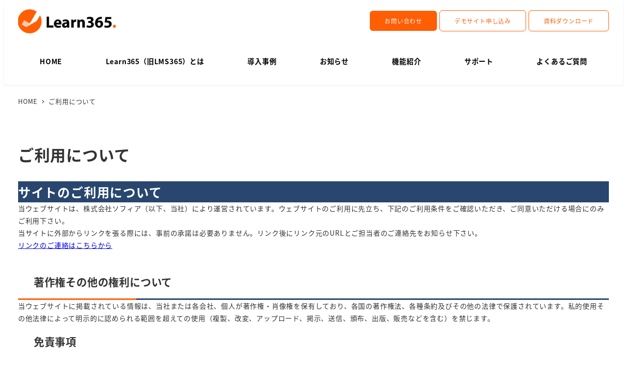

--- FILE ---
content_type: text/html; charset=UTF-8
request_url: https://lms365.jp/exemption/
body_size: 27947
content:
<!DOCTYPE html>
<html lang="ja" data-sticky-footer="true" data-scrolled="false">

<head>
	<script data-cfasync="false" data-no-defer="1" data-no-minify="1" data-no-optimize="1">var ewww_webp_supported=!1;function check_webp_feature(A,e){var w;e=void 0!==e?e:function(){},ewww_webp_supported?e(ewww_webp_supported):((w=new Image).onload=function(){ewww_webp_supported=0<w.width&&0<w.height,e&&e(ewww_webp_supported)},w.onerror=function(){e&&e(!1)},w.src="data:image/webp;base64,"+{alpha:"UklGRkoAAABXRUJQVlA4WAoAAAAQAAAAAAAAAAAAQUxQSAwAAAARBxAR/Q9ERP8DAABWUDggGAAAABQBAJ0BKgEAAQAAAP4AAA3AAP7mtQAAAA=="}[A])}check_webp_feature("alpha");</script><script data-cfasync="false" data-no-defer="1" data-no-minify="1" data-no-optimize="1">var Arrive=function(c,w){"use strict";if(c.MutationObserver&&"undefined"!=typeof HTMLElement){var r,a=0,u=(r=HTMLElement.prototype.matches||HTMLElement.prototype.webkitMatchesSelector||HTMLElement.prototype.mozMatchesSelector||HTMLElement.prototype.msMatchesSelector,{matchesSelector:function(e,t){return e instanceof HTMLElement&&r.call(e,t)},addMethod:function(e,t,r){var a=e[t];e[t]=function(){return r.length==arguments.length?r.apply(this,arguments):"function"==typeof a?a.apply(this,arguments):void 0}},callCallbacks:function(e,t){t&&t.options.onceOnly&&1==t.firedElems.length&&(e=[e[0]]);for(var r,a=0;r=e[a];a++)r&&r.callback&&r.callback.call(r.elem,r.elem);t&&t.options.onceOnly&&1==t.firedElems.length&&t.me.unbindEventWithSelectorAndCallback.call(t.target,t.selector,t.callback)},checkChildNodesRecursively:function(e,t,r,a){for(var i,n=0;i=e[n];n++)r(i,t,a)&&a.push({callback:t.callback,elem:i}),0<i.childNodes.length&&u.checkChildNodesRecursively(i.childNodes,t,r,a)},mergeArrays:function(e,t){var r,a={};for(r in e)e.hasOwnProperty(r)&&(a[r]=e[r]);for(r in t)t.hasOwnProperty(r)&&(a[r]=t[r]);return a},toElementsArray:function(e){return e=void 0!==e&&("number"!=typeof e.length||e===c)?[e]:e}}),e=(l.prototype.addEvent=function(e,t,r,a){a={target:e,selector:t,options:r,callback:a,firedElems:[]};return this._beforeAdding&&this._beforeAdding(a),this._eventsBucket.push(a),a},l.prototype.removeEvent=function(e){for(var t,r=this._eventsBucket.length-1;t=this._eventsBucket[r];r--)e(t)&&(this._beforeRemoving&&this._beforeRemoving(t),(t=this._eventsBucket.splice(r,1))&&t.length&&(t[0].callback=null))},l.prototype.beforeAdding=function(e){this._beforeAdding=e},l.prototype.beforeRemoving=function(e){this._beforeRemoving=e},l),t=function(i,n){var o=new e,l=this,s={fireOnAttributesModification:!1};return o.beforeAdding(function(t){var e=t.target;e!==c.document&&e!==c||(e=document.getElementsByTagName("html")[0]);var r=new MutationObserver(function(e){n.call(this,e,t)}),a=i(t.options);r.observe(e,a),t.observer=r,t.me=l}),o.beforeRemoving(function(e){e.observer.disconnect()}),this.bindEvent=function(e,t,r){t=u.mergeArrays(s,t);for(var a=u.toElementsArray(this),i=0;i<a.length;i++)o.addEvent(a[i],e,t,r)},this.unbindEvent=function(){var r=u.toElementsArray(this);o.removeEvent(function(e){for(var t=0;t<r.length;t++)if(this===w||e.target===r[t])return!0;return!1})},this.unbindEventWithSelectorOrCallback=function(r){var a=u.toElementsArray(this),i=r,e="function"==typeof r?function(e){for(var t=0;t<a.length;t++)if((this===w||e.target===a[t])&&e.callback===i)return!0;return!1}:function(e){for(var t=0;t<a.length;t++)if((this===w||e.target===a[t])&&e.selector===r)return!0;return!1};o.removeEvent(e)},this.unbindEventWithSelectorAndCallback=function(r,a){var i=u.toElementsArray(this);o.removeEvent(function(e){for(var t=0;t<i.length;t++)if((this===w||e.target===i[t])&&e.selector===r&&e.callback===a)return!0;return!1})},this},i=new function(){var s={fireOnAttributesModification:!1,onceOnly:!1,existing:!1};function n(e,t,r){return!(!u.matchesSelector(e,t.selector)||(e._id===w&&(e._id=a++),-1!=t.firedElems.indexOf(e._id)))&&(t.firedElems.push(e._id),!0)}var c=(i=new t(function(e){var t={attributes:!1,childList:!0,subtree:!0};return e.fireOnAttributesModification&&(t.attributes=!0),t},function(e,i){e.forEach(function(e){var t=e.addedNodes,r=e.target,a=[];null!==t&&0<t.length?u.checkChildNodesRecursively(t,i,n,a):"attributes"===e.type&&n(r,i)&&a.push({callback:i.callback,elem:r}),u.callCallbacks(a,i)})})).bindEvent;return i.bindEvent=function(e,t,r){t=void 0===r?(r=t,s):u.mergeArrays(s,t);var a=u.toElementsArray(this);if(t.existing){for(var i=[],n=0;n<a.length;n++)for(var o=a[n].querySelectorAll(e),l=0;l<o.length;l++)i.push({callback:r,elem:o[l]});if(t.onceOnly&&i.length)return r.call(i[0].elem,i[0].elem);setTimeout(u.callCallbacks,1,i)}c.call(this,e,t,r)},i},o=new function(){var a={};function i(e,t){return u.matchesSelector(e,t.selector)}var n=(o=new t(function(){return{childList:!0,subtree:!0}},function(e,r){e.forEach(function(e){var t=e.removedNodes,e=[];null!==t&&0<t.length&&u.checkChildNodesRecursively(t,r,i,e),u.callCallbacks(e,r)})})).bindEvent;return o.bindEvent=function(e,t,r){t=void 0===r?(r=t,a):u.mergeArrays(a,t),n.call(this,e,t,r)},o};d(HTMLElement.prototype),d(NodeList.prototype),d(HTMLCollection.prototype),d(HTMLDocument.prototype),d(Window.prototype);var n={};return s(i,n,"unbindAllArrive"),s(o,n,"unbindAllLeave"),n}function l(){this._eventsBucket=[],this._beforeAdding=null,this._beforeRemoving=null}function s(e,t,r){u.addMethod(t,r,e.unbindEvent),u.addMethod(t,r,e.unbindEventWithSelectorOrCallback),u.addMethod(t,r,e.unbindEventWithSelectorAndCallback)}function d(e){e.arrive=i.bindEvent,s(i,e,"unbindArrive"),e.leave=o.bindEvent,s(o,e,"unbindLeave")}}(window,void 0),ewww_webp_supported=!1;function check_webp_feature(e,t){var r;ewww_webp_supported?t(ewww_webp_supported):((r=new Image).onload=function(){ewww_webp_supported=0<r.width&&0<r.height,t(ewww_webp_supported)},r.onerror=function(){t(!1)},r.src="data:image/webp;base64,"+{alpha:"UklGRkoAAABXRUJQVlA4WAoAAAAQAAAAAAAAAAAAQUxQSAwAAAARBxAR/Q9ERP8DAABWUDggGAAAABQBAJ0BKgEAAQAAAP4AAA3AAP7mtQAAAA==",animation:"UklGRlIAAABXRUJQVlA4WAoAAAASAAAAAAAAAAAAQU5JTQYAAAD/////AABBTk1GJgAAAAAAAAAAAAAAAAAAAGQAAABWUDhMDQAAAC8AAAAQBxAREYiI/gcA"}[e])}function ewwwLoadImages(e){if(e){for(var t=document.querySelectorAll(".batch-image img, .image-wrapper a, .ngg-pro-masonry-item a, .ngg-galleria-offscreen-seo-wrapper a"),r=0,a=t.length;r<a;r++)ewwwAttr(t[r],"data-src",t[r].getAttribute("data-webp")),ewwwAttr(t[r],"data-thumbnail",t[r].getAttribute("data-webp-thumbnail"));for(var i=document.querySelectorAll("div.woocommerce-product-gallery__image"),r=0,a=i.length;r<a;r++)ewwwAttr(i[r],"data-thumb",i[r].getAttribute("data-webp-thumb"))}for(var n=document.querySelectorAll("video"),r=0,a=n.length;r<a;r++)ewwwAttr(n[r],"poster",e?n[r].getAttribute("data-poster-webp"):n[r].getAttribute("data-poster-image"));for(var o,l=document.querySelectorAll("img.ewww_webp_lazy_load"),r=0,a=l.length;r<a;r++)e&&(ewwwAttr(l[r],"data-lazy-srcset",l[r].getAttribute("data-lazy-srcset-webp")),ewwwAttr(l[r],"data-srcset",l[r].getAttribute("data-srcset-webp")),ewwwAttr(l[r],"data-lazy-src",l[r].getAttribute("data-lazy-src-webp")),ewwwAttr(l[r],"data-src",l[r].getAttribute("data-src-webp")),ewwwAttr(l[r],"data-orig-file",l[r].getAttribute("data-webp-orig-file")),ewwwAttr(l[r],"data-medium-file",l[r].getAttribute("data-webp-medium-file")),ewwwAttr(l[r],"data-large-file",l[r].getAttribute("data-webp-large-file")),null!=(o=l[r].getAttribute("srcset"))&&!1!==o&&o.includes("R0lGOD")&&ewwwAttr(l[r],"src",l[r].getAttribute("data-lazy-src-webp"))),l[r].className=l[r].className.replace(/\bewww_webp_lazy_load\b/,"");for(var s=document.querySelectorAll(".ewww_webp"),r=0,a=s.length;r<a;r++)e?(ewwwAttr(s[r],"srcset",s[r].getAttribute("data-srcset-webp")),ewwwAttr(s[r],"src",s[r].getAttribute("data-src-webp")),ewwwAttr(s[r],"data-orig-file",s[r].getAttribute("data-webp-orig-file")),ewwwAttr(s[r],"data-medium-file",s[r].getAttribute("data-webp-medium-file")),ewwwAttr(s[r],"data-large-file",s[r].getAttribute("data-webp-large-file")),ewwwAttr(s[r],"data-large_image",s[r].getAttribute("data-webp-large_image")),ewwwAttr(s[r],"data-src",s[r].getAttribute("data-webp-src"))):(ewwwAttr(s[r],"srcset",s[r].getAttribute("data-srcset-img")),ewwwAttr(s[r],"src",s[r].getAttribute("data-src-img"))),s[r].className=s[r].className.replace(/\bewww_webp\b/,"ewww_webp_loaded");window.jQuery&&jQuery.fn.isotope&&jQuery.fn.imagesLoaded&&(jQuery(".fusion-posts-container-infinite").imagesLoaded(function(){jQuery(".fusion-posts-container-infinite").hasClass("isotope")&&jQuery(".fusion-posts-container-infinite").isotope()}),jQuery(".fusion-portfolio:not(.fusion-recent-works) .fusion-portfolio-wrapper").imagesLoaded(function(){jQuery(".fusion-portfolio:not(.fusion-recent-works) .fusion-portfolio-wrapper").isotope()}))}function ewwwWebPInit(e){ewwwLoadImages(e),ewwwNggLoadGalleries(e),document.arrive(".ewww_webp",function(){ewwwLoadImages(e)}),document.arrive(".ewww_webp_lazy_load",function(){ewwwLoadImages(e)}),document.arrive("videos",function(){ewwwLoadImages(e)}),"loading"==document.readyState?document.addEventListener("DOMContentLoaded",ewwwJSONParserInit):("undefined"!=typeof galleries&&ewwwNggParseGalleries(e),ewwwWooParseVariations(e))}function ewwwAttr(e,t,r){null!=r&&!1!==r&&e.setAttribute(t,r)}function ewwwJSONParserInit(){"undefined"!=typeof galleries&&check_webp_feature("alpha",ewwwNggParseGalleries),check_webp_feature("alpha",ewwwWooParseVariations)}function ewwwWooParseVariations(e){if(e)for(var t=document.querySelectorAll("form.variations_form"),r=0,a=t.length;r<a;r++){var i=t[r].getAttribute("data-product_variations"),n=!1;try{for(var o in i=JSON.parse(i))void 0!==i[o]&&void 0!==i[o].image&&(void 0!==i[o].image.src_webp&&(i[o].image.src=i[o].image.src_webp,n=!0),void 0!==i[o].image.srcset_webp&&(i[o].image.srcset=i[o].image.srcset_webp,n=!0),void 0!==i[o].image.full_src_webp&&(i[o].image.full_src=i[o].image.full_src_webp,n=!0),void 0!==i[o].image.gallery_thumbnail_src_webp&&(i[o].image.gallery_thumbnail_src=i[o].image.gallery_thumbnail_src_webp,n=!0),void 0!==i[o].image.thumb_src_webp&&(i[o].image.thumb_src=i[o].image.thumb_src_webp,n=!0));n&&ewwwAttr(t[r],"data-product_variations",JSON.stringify(i))}catch(e){}}}function ewwwNggParseGalleries(e){if(e)for(var t in galleries){var r=galleries[t];galleries[t].images_list=ewwwNggParseImageList(r.images_list)}}function ewwwNggLoadGalleries(e){e&&document.addEventListener("ngg.galleria.themeadded",function(e,t){window.ngg_galleria._create_backup=window.ngg_galleria.create,window.ngg_galleria.create=function(e,t){var r=$(e).data("id");return galleries["gallery_"+r].images_list=ewwwNggParseImageList(galleries["gallery_"+r].images_list),window.ngg_galleria._create_backup(e,t)}})}function ewwwNggParseImageList(e){for(var t in e){var r=e[t];if(void 0!==r["image-webp"]&&(e[t].image=r["image-webp"],delete e[t]["image-webp"]),void 0!==r["thumb-webp"]&&(e[t].thumb=r["thumb-webp"],delete e[t]["thumb-webp"]),void 0!==r.full_image_webp&&(e[t].full_image=r.full_image_webp,delete e[t].full_image_webp),void 0!==r.srcsets)for(var a in r.srcsets)nggSrcset=r.srcsets[a],void 0!==r.srcsets[a+"-webp"]&&(e[t].srcsets[a]=r.srcsets[a+"-webp"],delete e[t].srcsets[a+"-webp"]);if(void 0!==r.full_srcsets)for(var i in r.full_srcsets)nggFSrcset=r.full_srcsets[i],void 0!==r.full_srcsets[i+"-webp"]&&(e[t].full_srcsets[i]=r.full_srcsets[i+"-webp"],delete e[t].full_srcsets[i+"-webp"])}return e}check_webp_feature("alpha",ewwwWebPInit);</script>		<meta charset="UTF-8">
		<meta name="viewport" content="width=device-width, initial-scale=1, minimum-scale=1, viewport-fit=cover">
		<title>ご利用について &#8211; Learn365（旧LMS365）</title>
<meta name='robots' content='max-image-preview:large' />
<meta name="dlm-version" content="5.1.7">					<meta property="og:title" content="ご利用について">
		
					<meta property="og:type" content="article">
		
					<meta property="og:url" content="https://lms365.jp/exemption/">
		
		
					<meta property="og:site_name" content="Learn365（旧LMS365）">
		
					<meta property="og:description" content="サイトのご利用について 当ウェブサイトは、株式会社ソフィア（以下、当社）により運営されています。ウェブサイトの&hellip;">
		
					<meta property="og:locale" content="ja_JP">
		
				<link rel="alternate" type="application/rss+xml" title="Learn365（旧LMS365） &raquo; フィード" href="https://lms365.jp/feed/" />
<link rel="alternate" type="application/rss+xml" title="Learn365（旧LMS365） &raquo; コメントフィード" href="https://lms365.jp/comments/feed/" />
		<link rel="profile" href="http://gmpg.org/xfn/11">
												<link rel="alternate" title="oEmbed (JSON)" type="application/json+oembed" href="https://lms365.jp/wp-json/oembed/1.0/embed?url=https%3A%2F%2Flms365.jp%2Fexemption%2F" />
<link rel="alternate" title="oEmbed (XML)" type="text/xml+oembed" href="https://lms365.jp/wp-json/oembed/1.0/embed?url=https%3A%2F%2Flms365.jp%2Fexemption%2F&#038;format=xml" />
<style id='wp-img-auto-sizes-contain-inline-css' type='text/css'>
img:is([sizes=auto i],[sizes^="auto," i]){contain-intrinsic-size:3000px 1500px}
/*# sourceURL=wp-img-auto-sizes-contain-inline-css */
</style>
<link rel='stylesheet' id='slick-carousel-css' href='https://lms365.jp/wordpress/wp-content/themes/snow-monkey/vendor/inc2734/wp-awesome-widgets/src/assets/packages/slick-carousel/slick/slick.css?ver=1739800269' type='text/css' media='all' />
<link rel='stylesheet' id='slick-carousel-theme-css' href='https://lms365.jp/wordpress/wp-content/themes/snow-monkey/vendor/inc2734/wp-awesome-widgets/src/assets/packages/slick-carousel/slick/slick-theme.css?ver=1739800269' type='text/css' media='all' />
<link rel='stylesheet' id='wp-awesome-widgets-css' href='https://lms365.jp/wordpress/wp-content/themes/snow-monkey/vendor/inc2734/wp-awesome-widgets/src/assets/css/app.css?ver=1739800269' type='text/css' media='all' />
<link rel='stylesheet' id='wp-share-buttons-css' href='https://lms365.jp/wordpress/wp-content/themes/snow-monkey/vendor/inc2734/wp-share-buttons/src/assets/css/wp-share-buttons.css?ver=1739800269' type='text/css' media='all' />
<link rel='stylesheet' id='wp-pure-css-gallery-css' href='https://lms365.jp/wordpress/wp-content/themes/snow-monkey/vendor/inc2734/wp-pure-css-gallery/src/assets/css/wp-pure-css-gallery.css?ver=1739800269' type='text/css' media='all' />
<style id='wp-emoji-styles-inline-css' type='text/css'>

	img.wp-smiley, img.emoji {
		display: inline !important;
		border: none !important;
		box-shadow: none !important;
		height: 1em !important;
		width: 1em !important;
		margin: 0 0.07em !important;
		vertical-align: -0.1em !important;
		background: none !important;
		padding: 0 !important;
	}
/*# sourceURL=wp-emoji-styles-inline-css */
</style>
<style id='wp-block-library-inline-css' type='text/css'>
:root{--wp-block-synced-color:#7a00df;--wp-block-synced-color--rgb:122,0,223;--wp-bound-block-color:var(--wp-block-synced-color);--wp-editor-canvas-background:#ddd;--wp-admin-theme-color:#007cba;--wp-admin-theme-color--rgb:0,124,186;--wp-admin-theme-color-darker-10:#006ba1;--wp-admin-theme-color-darker-10--rgb:0,107,160.5;--wp-admin-theme-color-darker-20:#005a87;--wp-admin-theme-color-darker-20--rgb:0,90,135;--wp-admin-border-width-focus:2px}@media (min-resolution:192dpi){:root{--wp-admin-border-width-focus:1.5px}}.wp-element-button{cursor:pointer}:root .has-very-light-gray-background-color{background-color:#eee}:root .has-very-dark-gray-background-color{background-color:#313131}:root .has-very-light-gray-color{color:#eee}:root .has-very-dark-gray-color{color:#313131}:root .has-vivid-green-cyan-to-vivid-cyan-blue-gradient-background{background:linear-gradient(135deg,#00d084,#0693e3)}:root .has-purple-crush-gradient-background{background:linear-gradient(135deg,#34e2e4,#4721fb 50%,#ab1dfe)}:root .has-hazy-dawn-gradient-background{background:linear-gradient(135deg,#faaca8,#dad0ec)}:root .has-subdued-olive-gradient-background{background:linear-gradient(135deg,#fafae1,#67a671)}:root .has-atomic-cream-gradient-background{background:linear-gradient(135deg,#fdd79a,#004a59)}:root .has-nightshade-gradient-background{background:linear-gradient(135deg,#330968,#31cdcf)}:root .has-midnight-gradient-background{background:linear-gradient(135deg,#020381,#2874fc)}:root{--wp--preset--font-size--normal:16px;--wp--preset--font-size--huge:42px}.has-regular-font-size{font-size:1em}.has-larger-font-size{font-size:2.625em}.has-normal-font-size{font-size:var(--wp--preset--font-size--normal)}.has-huge-font-size{font-size:var(--wp--preset--font-size--huge)}.has-text-align-center{text-align:center}.has-text-align-left{text-align:left}.has-text-align-right{text-align:right}.has-fit-text{white-space:nowrap!important}#end-resizable-editor-section{display:none}.aligncenter{clear:both}.items-justified-left{justify-content:flex-start}.items-justified-center{justify-content:center}.items-justified-right{justify-content:flex-end}.items-justified-space-between{justify-content:space-between}.screen-reader-text{border:0;clip-path:inset(50%);height:1px;margin:-1px;overflow:hidden;padding:0;position:absolute;width:1px;word-wrap:normal!important}.screen-reader-text:focus{background-color:#ddd;clip-path:none;color:#444;display:block;font-size:1em;height:auto;left:5px;line-height:normal;padding:15px 23px 14px;text-decoration:none;top:5px;width:auto;z-index:100000}html :where(.has-border-color){border-style:solid}html :where([style*=border-top-color]){border-top-style:solid}html :where([style*=border-right-color]){border-right-style:solid}html :where([style*=border-bottom-color]){border-bottom-style:solid}html :where([style*=border-left-color]){border-left-style:solid}html :where([style*=border-width]){border-style:solid}html :where([style*=border-top-width]){border-top-style:solid}html :where([style*=border-right-width]){border-right-style:solid}html :where([style*=border-bottom-width]){border-bottom-style:solid}html :where([style*=border-left-width]){border-left-style:solid}html :where(img[class*=wp-image-]){height:auto;max-width:100%}:where(figure){margin:0 0 1em}html :where(.is-position-sticky){--wp-admin--admin-bar--position-offset:var(--wp-admin--admin-bar--height,0px)}@media screen and (max-width:600px){html :where(.is-position-sticky){--wp-admin--admin-bar--position-offset:0px}}

/*# sourceURL=wp-block-library-inline-css */
</style><style id='wp-block-heading-inline-css' type='text/css'>
h1:where(.wp-block-heading).has-background,h2:where(.wp-block-heading).has-background,h3:where(.wp-block-heading).has-background,h4:where(.wp-block-heading).has-background,h5:where(.wp-block-heading).has-background,h6:where(.wp-block-heading).has-background{padding:1.25em 2.375em}h1.has-text-align-left[style*=writing-mode]:where([style*=vertical-lr]),h1.has-text-align-right[style*=writing-mode]:where([style*=vertical-rl]),h2.has-text-align-left[style*=writing-mode]:where([style*=vertical-lr]),h2.has-text-align-right[style*=writing-mode]:where([style*=vertical-rl]),h3.has-text-align-left[style*=writing-mode]:where([style*=vertical-lr]),h3.has-text-align-right[style*=writing-mode]:where([style*=vertical-rl]),h4.has-text-align-left[style*=writing-mode]:where([style*=vertical-lr]),h4.has-text-align-right[style*=writing-mode]:where([style*=vertical-rl]),h5.has-text-align-left[style*=writing-mode]:where([style*=vertical-lr]),h5.has-text-align-right[style*=writing-mode]:where([style*=vertical-rl]),h6.has-text-align-left[style*=writing-mode]:where([style*=vertical-lr]),h6.has-text-align-right[style*=writing-mode]:where([style*=vertical-rl]){rotate:180deg}
:root :where(.wp-block-heading.is-style-snow-monkey-143809) { border-top-width: 1px; border-top-style: solid; border-top-color: currentColor; border-bottom-width: 1px; border-bottom-style: solid; border-bottom-color: currentColor; padding-top: var(--_padding-2); padding-bottom: var(--_padding-2); }
:root :where(.wp-block-heading.is-style-snow-monkey-143825) { --hyphen-width: .5em; display: flex; align-items: center; gap: var(--_s-2); } :root :where(.wp-block-heading.is-style-snow-monkey-143825)::before { content: ''; height: 1px; width: var(--hyphen-width); background-color: var(--wp--preset--color--sm-accent); }
:root :where(.wp-block-heading.is-style-snow-monkey-143826) { --heading--color: var(--wp--preset--color--sm-accent); position: relative; margin-right: auto; margin-left: auto; padding-right: 2rem; padding-left: 2rem; width: fit-content; } :root :where(.wp-block-heading.is-style-snow-monkey-143826)::before { content: ''; position: absolute; background-color: var(--heading--color); inset: 0; mask-image: url('data:image/svg+xml;charset=utf8,%3Csvg%20viewBox%3D%220%200%209%2016%22%20xmlns%3D%22http%3A%2F%2Fwww.w3.org%2F2000%2Fsvg%22%3E%3Cpath%20d%3D%22M1.47653%200.511402L8.49047%2014.8921%22%20stroke-linecap%3D%22round%22%20stroke%3D%22currentColor%22%2F%3E%3C%2Fsvg%3E'), url('data:image/svg+xml;charset=utf8,%3Csvg%20viewBox%3D%220%200%209%2016%22%20xmlns%3D%22http%3A%2F%2Fwww.w3.org%2F2000%2Fsvg%22%3E%3Cpath%20d%3D%22M8.01395%200.509998L1.00001%2014.8907%22%20stroke-linecap%3D%22round%22%20stroke%3D%22currentColor%22%2F%3E%3C%2Fsvg%3E'); mask-repeat: no-repeat, no-repeat; mask-position: 0 50%, 100% 50%; mask-size: 1rem, 1rem; pointer-events: none; }
:root :where(.wp-block-heading.is-style-snow-monkey-145909) { display: flex; align-items: center; gap: var(--_s-2); } :root :where(.wp-block-heading.is-style-snow-monkey-145909)::before { content: '#'; color: var(--wp--preset--color--sm-accent); }
:root :where(.wp-block-heading.is-style-snow-monkey-146364) { --hyphen-width: .5em; --hyphen-color: var(--wp--preset--color--sm-accent); display: flex; flex-direction: column; gap: calc(var(--_s-2) / 2); } :root :where(.wp-block-heading.is-style-snow-monkey-146364)::before { content: ''; height: 1px; width: var(--hyphen-width); background-color: var(--hyphen-color); } :root :where(.wp-block-heading.is-style-snow-monkey-146364.has-text-align-center)::before { margin: 0 auto; } :root :where(.wp-block-heading.is-style-snow-monkey-146364.has-text-align-right)::before { margin: 0 0 0 auto; }
/*# sourceURL=wp-block-heading-inline-css */
</style>
<style id='wp-block-list-inline-css' type='text/css'>
ol,ul{box-sizing:border-box}:root :where(.wp-block-list.has-background){padding:1.25em 2.375em}
/*# sourceURL=https://lms365.jp/wordpress/wp-includes/blocks/list/style.min.css */
</style>
<style id='wp-block-paragraph-inline-css' type='text/css'>
.is-small-text{font-size:.875em}.is-regular-text{font-size:1em}.is-large-text{font-size:2.25em}.is-larger-text{font-size:3em}.has-drop-cap:not(:focus):first-letter{float:left;font-size:8.4em;font-style:normal;font-weight:100;line-height:.68;margin:.05em .1em 0 0;text-transform:uppercase}body.rtl .has-drop-cap:not(:focus):first-letter{float:none;margin-left:.1em}p.has-drop-cap.has-background{overflow:hidden}:root :where(p.has-background){padding:1.25em 2.375em}:where(p.has-text-color:not(.has-link-color)) a{color:inherit}p.has-text-align-left[style*="writing-mode:vertical-lr"],p.has-text-align-right[style*="writing-mode:vertical-rl"]{rotate:180deg}
/*# sourceURL=https://lms365.jp/wordpress/wp-includes/blocks/paragraph/style.min.css */
</style>
<style id='global-styles-inline-css' type='text/css'>
:root{--wp--preset--aspect-ratio--square: 1;--wp--preset--aspect-ratio--4-3: 4/3;--wp--preset--aspect-ratio--3-4: 3/4;--wp--preset--aspect-ratio--3-2: 3/2;--wp--preset--aspect-ratio--2-3: 2/3;--wp--preset--aspect-ratio--16-9: 16/9;--wp--preset--aspect-ratio--9-16: 9/16;--wp--preset--color--black: #000000;--wp--preset--color--cyan-bluish-gray: #abb8c3;--wp--preset--color--white: #ffffff;--wp--preset--color--pale-pink: #f78da7;--wp--preset--color--vivid-red: #cf2e2e;--wp--preset--color--luminous-vivid-orange: #ff6900;--wp--preset--color--luminous-vivid-amber: #fcb900;--wp--preset--color--light-green-cyan: #7bdcb5;--wp--preset--color--vivid-green-cyan: #00d084;--wp--preset--color--pale-cyan-blue: #8ed1fc;--wp--preset--color--vivid-cyan-blue: #0693e3;--wp--preset--color--vivid-purple: #9b51e0;--wp--preset--color--sm-accent: var(--accent-color);--wp--preset--color--sm-sub-accent: var(--sub-accent-color);--wp--preset--color--sm-text: var(--_color-text);--wp--preset--color--sm-text-alt: var(--_color-white);--wp--preset--color--sm-lightest-gray: var(--_lightest-color-gray);--wp--preset--color--sm-lighter-gray: var(--_lighter-color-gray);--wp--preset--color--sm-light-gray: var(--_light-color-gray);--wp--preset--color--sm-gray: var(--_color-gray);--wp--preset--color--sm-dark-gray: var(--_dark-color-gray);--wp--preset--color--sm-darker-gray: var(--_darker-color-gray);--wp--preset--color--sm-darkest-gray: var(--_darkest-color-gray);--wp--preset--gradient--vivid-cyan-blue-to-vivid-purple: linear-gradient(135deg,rgb(6,147,227) 0%,rgb(155,81,224) 100%);--wp--preset--gradient--light-green-cyan-to-vivid-green-cyan: linear-gradient(135deg,rgb(122,220,180) 0%,rgb(0,208,130) 100%);--wp--preset--gradient--luminous-vivid-amber-to-luminous-vivid-orange: linear-gradient(135deg,rgb(252,185,0) 0%,rgb(255,105,0) 100%);--wp--preset--gradient--luminous-vivid-orange-to-vivid-red: linear-gradient(135deg,rgb(255,105,0) 0%,rgb(207,46,46) 100%);--wp--preset--gradient--very-light-gray-to-cyan-bluish-gray: linear-gradient(135deg,rgb(238,238,238) 0%,rgb(169,184,195) 100%);--wp--preset--gradient--cool-to-warm-spectrum: linear-gradient(135deg,rgb(74,234,220) 0%,rgb(151,120,209) 20%,rgb(207,42,186) 40%,rgb(238,44,130) 60%,rgb(251,105,98) 80%,rgb(254,248,76) 100%);--wp--preset--gradient--blush-light-purple: linear-gradient(135deg,rgb(255,206,236) 0%,rgb(152,150,240) 100%);--wp--preset--gradient--blush-bordeaux: linear-gradient(135deg,rgb(254,205,165) 0%,rgb(254,45,45) 50%,rgb(107,0,62) 100%);--wp--preset--gradient--luminous-dusk: linear-gradient(135deg,rgb(255,203,112) 0%,rgb(199,81,192) 50%,rgb(65,88,208) 100%);--wp--preset--gradient--pale-ocean: linear-gradient(135deg,rgb(255,245,203) 0%,rgb(182,227,212) 50%,rgb(51,167,181) 100%);--wp--preset--gradient--electric-grass: linear-gradient(135deg,rgb(202,248,128) 0%,rgb(113,206,126) 100%);--wp--preset--gradient--midnight: linear-gradient(135deg,rgb(2,3,129) 0%,rgb(40,116,252) 100%);--wp--preset--font-size--small: 13px;--wp--preset--font-size--medium: 20px;--wp--preset--font-size--large: 36px;--wp--preset--font-size--x-large: 42px;--wp--preset--font-size--sm-xs: 0.8rem;--wp--preset--font-size--sm-s: 0.88rem;--wp--preset--font-size--sm-m: 1rem;--wp--preset--font-size--sm-l: 1.14rem;--wp--preset--font-size--sm-xl: 1.33rem;--wp--preset--font-size--sm-2-xl: 1.6rem;--wp--preset--font-size--sm-3-xl: 2rem;--wp--preset--font-size--sm-4-xl: 2.66rem;--wp--preset--font-size--sm-5-xl: 4rem;--wp--preset--font-size--sm-6-xl: 8rem;--wp--preset--spacing--20: var(--_s-2);--wp--preset--spacing--30: var(--_s-1);--wp--preset--spacing--40: var(--_s1);--wp--preset--spacing--50: var(--_s2);--wp--preset--spacing--60: var(--_s3);--wp--preset--spacing--70: var(--_s4);--wp--preset--spacing--80: var(--_s5);--wp--preset--shadow--natural: 6px 6px 9px rgba(0, 0, 0, 0.2);--wp--preset--shadow--deep: 12px 12px 50px rgba(0, 0, 0, 0.4);--wp--preset--shadow--sharp: 6px 6px 0px rgba(0, 0, 0, 0.2);--wp--preset--shadow--outlined: 6px 6px 0px -3px rgb(255, 255, 255), 6px 6px rgb(0, 0, 0);--wp--preset--shadow--crisp: 6px 6px 0px rgb(0, 0, 0);--wp--custom--slim-width: 46rem;--wp--custom--content-width: var(--_global--container-max-width);--wp--custom--content-wide-width: var(--_global--container-max-width);--wp--custom--has-sidebar-main-basis: var(--wp--custom--slim-width);--wp--custom--has-sidebar-sidebar-basis: 336px;}:root { --wp--style--global--content-size: var(--wp--custom--content-width);--wp--style--global--wide-size: var(--wp--custom--content-wide-width); }:where(body) { margin: 0; }.wp-site-blocks > .alignleft { float: left; margin-right: 2em; }.wp-site-blocks > .alignright { float: right; margin-left: 2em; }.wp-site-blocks > .aligncenter { justify-content: center; margin-left: auto; margin-right: auto; }:where(.wp-site-blocks) > * { margin-block-start: var(--_margin1); margin-block-end: 0; }:where(.wp-site-blocks) > :first-child { margin-block-start: 0; }:where(.wp-site-blocks) > :last-child { margin-block-end: 0; }:root { --wp--style--block-gap: var(--_margin1); }:root :where(.is-layout-flow) > :first-child{margin-block-start: 0;}:root :where(.is-layout-flow) > :last-child{margin-block-end: 0;}:root :where(.is-layout-flow) > *{margin-block-start: var(--_margin1);margin-block-end: 0;}:root :where(.is-layout-constrained) > :first-child{margin-block-start: 0;}:root :where(.is-layout-constrained) > :last-child{margin-block-end: 0;}:root :where(.is-layout-constrained) > *{margin-block-start: var(--_margin1);margin-block-end: 0;}:root :where(.is-layout-flex){gap: var(--_margin1);}:root :where(.is-layout-grid){gap: var(--_margin1);}.is-layout-flow > .alignleft{float: left;margin-inline-start: 0;margin-inline-end: 2em;}.is-layout-flow > .alignright{float: right;margin-inline-start: 2em;margin-inline-end: 0;}.is-layout-flow > .aligncenter{margin-left: auto !important;margin-right: auto !important;}.is-layout-constrained > .alignleft{float: left;margin-inline-start: 0;margin-inline-end: 2em;}.is-layout-constrained > .alignright{float: right;margin-inline-start: 2em;margin-inline-end: 0;}.is-layout-constrained > .aligncenter{margin-left: auto !important;margin-right: auto !important;}.is-layout-constrained > :where(:not(.alignleft):not(.alignright):not(.alignfull)){max-width: var(--wp--style--global--content-size);margin-left: auto !important;margin-right: auto !important;}.is-layout-constrained > .alignwide{max-width: var(--wp--style--global--wide-size);}body .is-layout-flex{display: flex;}.is-layout-flex{flex-wrap: wrap;align-items: center;}.is-layout-flex > :is(*, div){margin: 0;}body .is-layout-grid{display: grid;}.is-layout-grid > :is(*, div){margin: 0;}body{padding-top: 0px;padding-right: 0px;padding-bottom: 0px;padding-left: 0px;}a:where(:not(.wp-element-button)){color: var(--wp--preset--color--sm-accent);text-decoration: underline;}:root :where(.wp-element-button, .wp-block-button__link){background-color: var(--wp--preset--color--sm-accent);border-radius: var(--_global--border-radius);border-width: 0;color: var(--wp--preset--color--sm-text-alt);font-family: inherit;font-size: inherit;font-style: inherit;font-weight: inherit;letter-spacing: inherit;line-height: inherit;padding-top: calc(var(--_padding-1) * .5);padding-right: var(--_padding-1);padding-bottom: calc(var(--_padding-1) * .5);padding-left: var(--_padding-1);text-decoration: none;text-transform: inherit;}.has-black-color{color: var(--wp--preset--color--black) !important;}.has-cyan-bluish-gray-color{color: var(--wp--preset--color--cyan-bluish-gray) !important;}.has-white-color{color: var(--wp--preset--color--white) !important;}.has-pale-pink-color{color: var(--wp--preset--color--pale-pink) !important;}.has-vivid-red-color{color: var(--wp--preset--color--vivid-red) !important;}.has-luminous-vivid-orange-color{color: var(--wp--preset--color--luminous-vivid-orange) !important;}.has-luminous-vivid-amber-color{color: var(--wp--preset--color--luminous-vivid-amber) !important;}.has-light-green-cyan-color{color: var(--wp--preset--color--light-green-cyan) !important;}.has-vivid-green-cyan-color{color: var(--wp--preset--color--vivid-green-cyan) !important;}.has-pale-cyan-blue-color{color: var(--wp--preset--color--pale-cyan-blue) !important;}.has-vivid-cyan-blue-color{color: var(--wp--preset--color--vivid-cyan-blue) !important;}.has-vivid-purple-color{color: var(--wp--preset--color--vivid-purple) !important;}.has-sm-accent-color{color: var(--wp--preset--color--sm-accent) !important;}.has-sm-sub-accent-color{color: var(--wp--preset--color--sm-sub-accent) !important;}.has-sm-text-color{color: var(--wp--preset--color--sm-text) !important;}.has-sm-text-alt-color{color: var(--wp--preset--color--sm-text-alt) !important;}.has-sm-lightest-gray-color{color: var(--wp--preset--color--sm-lightest-gray) !important;}.has-sm-lighter-gray-color{color: var(--wp--preset--color--sm-lighter-gray) !important;}.has-sm-light-gray-color{color: var(--wp--preset--color--sm-light-gray) !important;}.has-sm-gray-color{color: var(--wp--preset--color--sm-gray) !important;}.has-sm-dark-gray-color{color: var(--wp--preset--color--sm-dark-gray) !important;}.has-sm-darker-gray-color{color: var(--wp--preset--color--sm-darker-gray) !important;}.has-sm-darkest-gray-color{color: var(--wp--preset--color--sm-darkest-gray) !important;}.has-black-background-color{background-color: var(--wp--preset--color--black) !important;}.has-cyan-bluish-gray-background-color{background-color: var(--wp--preset--color--cyan-bluish-gray) !important;}.has-white-background-color{background-color: var(--wp--preset--color--white) !important;}.has-pale-pink-background-color{background-color: var(--wp--preset--color--pale-pink) !important;}.has-vivid-red-background-color{background-color: var(--wp--preset--color--vivid-red) !important;}.has-luminous-vivid-orange-background-color{background-color: var(--wp--preset--color--luminous-vivid-orange) !important;}.has-luminous-vivid-amber-background-color{background-color: var(--wp--preset--color--luminous-vivid-amber) !important;}.has-light-green-cyan-background-color{background-color: var(--wp--preset--color--light-green-cyan) !important;}.has-vivid-green-cyan-background-color{background-color: var(--wp--preset--color--vivid-green-cyan) !important;}.has-pale-cyan-blue-background-color{background-color: var(--wp--preset--color--pale-cyan-blue) !important;}.has-vivid-cyan-blue-background-color{background-color: var(--wp--preset--color--vivid-cyan-blue) !important;}.has-vivid-purple-background-color{background-color: var(--wp--preset--color--vivid-purple) !important;}.has-sm-accent-background-color{background-color: var(--wp--preset--color--sm-accent) !important;}.has-sm-sub-accent-background-color{background-color: var(--wp--preset--color--sm-sub-accent) !important;}.has-sm-text-background-color{background-color: var(--wp--preset--color--sm-text) !important;}.has-sm-text-alt-background-color{background-color: var(--wp--preset--color--sm-text-alt) !important;}.has-sm-lightest-gray-background-color{background-color: var(--wp--preset--color--sm-lightest-gray) !important;}.has-sm-lighter-gray-background-color{background-color: var(--wp--preset--color--sm-lighter-gray) !important;}.has-sm-light-gray-background-color{background-color: var(--wp--preset--color--sm-light-gray) !important;}.has-sm-gray-background-color{background-color: var(--wp--preset--color--sm-gray) !important;}.has-sm-dark-gray-background-color{background-color: var(--wp--preset--color--sm-dark-gray) !important;}.has-sm-darker-gray-background-color{background-color: var(--wp--preset--color--sm-darker-gray) !important;}.has-sm-darkest-gray-background-color{background-color: var(--wp--preset--color--sm-darkest-gray) !important;}.has-black-border-color{border-color: var(--wp--preset--color--black) !important;}.has-cyan-bluish-gray-border-color{border-color: var(--wp--preset--color--cyan-bluish-gray) !important;}.has-white-border-color{border-color: var(--wp--preset--color--white) !important;}.has-pale-pink-border-color{border-color: var(--wp--preset--color--pale-pink) !important;}.has-vivid-red-border-color{border-color: var(--wp--preset--color--vivid-red) !important;}.has-luminous-vivid-orange-border-color{border-color: var(--wp--preset--color--luminous-vivid-orange) !important;}.has-luminous-vivid-amber-border-color{border-color: var(--wp--preset--color--luminous-vivid-amber) !important;}.has-light-green-cyan-border-color{border-color: var(--wp--preset--color--light-green-cyan) !important;}.has-vivid-green-cyan-border-color{border-color: var(--wp--preset--color--vivid-green-cyan) !important;}.has-pale-cyan-blue-border-color{border-color: var(--wp--preset--color--pale-cyan-blue) !important;}.has-vivid-cyan-blue-border-color{border-color: var(--wp--preset--color--vivid-cyan-blue) !important;}.has-vivid-purple-border-color{border-color: var(--wp--preset--color--vivid-purple) !important;}.has-sm-accent-border-color{border-color: var(--wp--preset--color--sm-accent) !important;}.has-sm-sub-accent-border-color{border-color: var(--wp--preset--color--sm-sub-accent) !important;}.has-sm-text-border-color{border-color: var(--wp--preset--color--sm-text) !important;}.has-sm-text-alt-border-color{border-color: var(--wp--preset--color--sm-text-alt) !important;}.has-sm-lightest-gray-border-color{border-color: var(--wp--preset--color--sm-lightest-gray) !important;}.has-sm-lighter-gray-border-color{border-color: var(--wp--preset--color--sm-lighter-gray) !important;}.has-sm-light-gray-border-color{border-color: var(--wp--preset--color--sm-light-gray) !important;}.has-sm-gray-border-color{border-color: var(--wp--preset--color--sm-gray) !important;}.has-sm-dark-gray-border-color{border-color: var(--wp--preset--color--sm-dark-gray) !important;}.has-sm-darker-gray-border-color{border-color: var(--wp--preset--color--sm-darker-gray) !important;}.has-sm-darkest-gray-border-color{border-color: var(--wp--preset--color--sm-darkest-gray) !important;}.has-vivid-cyan-blue-to-vivid-purple-gradient-background{background: var(--wp--preset--gradient--vivid-cyan-blue-to-vivid-purple) !important;}.has-light-green-cyan-to-vivid-green-cyan-gradient-background{background: var(--wp--preset--gradient--light-green-cyan-to-vivid-green-cyan) !important;}.has-luminous-vivid-amber-to-luminous-vivid-orange-gradient-background{background: var(--wp--preset--gradient--luminous-vivid-amber-to-luminous-vivid-orange) !important;}.has-luminous-vivid-orange-to-vivid-red-gradient-background{background: var(--wp--preset--gradient--luminous-vivid-orange-to-vivid-red) !important;}.has-very-light-gray-to-cyan-bluish-gray-gradient-background{background: var(--wp--preset--gradient--very-light-gray-to-cyan-bluish-gray) !important;}.has-cool-to-warm-spectrum-gradient-background{background: var(--wp--preset--gradient--cool-to-warm-spectrum) !important;}.has-blush-light-purple-gradient-background{background: var(--wp--preset--gradient--blush-light-purple) !important;}.has-blush-bordeaux-gradient-background{background: var(--wp--preset--gradient--blush-bordeaux) !important;}.has-luminous-dusk-gradient-background{background: var(--wp--preset--gradient--luminous-dusk) !important;}.has-pale-ocean-gradient-background{background: var(--wp--preset--gradient--pale-ocean) !important;}.has-electric-grass-gradient-background{background: var(--wp--preset--gradient--electric-grass) !important;}.has-midnight-gradient-background{background: var(--wp--preset--gradient--midnight) !important;}.has-small-font-size{font-size: var(--wp--preset--font-size--small) !important;}.has-medium-font-size{font-size: var(--wp--preset--font-size--medium) !important;}.has-large-font-size{font-size: var(--wp--preset--font-size--large) !important;}.has-x-large-font-size{font-size: var(--wp--preset--font-size--x-large) !important;}.has-sm-xs-font-size{font-size: var(--wp--preset--font-size--sm-xs) !important;}.has-sm-s-font-size{font-size: var(--wp--preset--font-size--sm-s) !important;}.has-sm-m-font-size{font-size: var(--wp--preset--font-size--sm-m) !important;}.has-sm-l-font-size{font-size: var(--wp--preset--font-size--sm-l) !important;}.has-sm-xl-font-size{font-size: var(--wp--preset--font-size--sm-xl) !important;}.has-sm-2-xl-font-size{font-size: var(--wp--preset--font-size--sm-2-xl) !important;}.has-sm-3-xl-font-size{font-size: var(--wp--preset--font-size--sm-3-xl) !important;}.has-sm-4-xl-font-size{font-size: var(--wp--preset--font-size--sm-4-xl) !important;}.has-sm-5-xl-font-size{font-size: var(--wp--preset--font-size--sm-5-xl) !important;}.has-sm-6-xl-font-size{font-size: var(--wp--preset--font-size--sm-6-xl) !important;}
/*# sourceURL=global-styles-inline-css */
</style>

<link rel='stylesheet' id='wp-oembed-blog-card-css' href='https://lms365.jp/wordpress/wp-content/themes/snow-monkey/vendor/inc2734/wp-oembed-blog-card/src/assets/css/app.css?ver=1739800269' type='text/css' media='all' />
<link rel='stylesheet' id='wp-like-me-box-css' href='https://lms365.jp/wordpress/wp-content/themes/snow-monkey/vendor/inc2734/wp-like-me-box/src/assets/css/wp-like-me-box.css?ver=1739800269' type='text/css' media='all' />
<link rel='stylesheet' id='spider-css' href='https://lms365.jp/wordpress/wp-content/plugins/snow-monkey-blocks/dist/packages/spider/dist/css/spider.css?ver=1768981377' type='text/css' media='all' />
<link rel='stylesheet' id='snow-monkey-blocks-css' href='https://lms365.jp/wordpress/wp-content/plugins/snow-monkey-blocks/dist/css/blocks.css?ver=1768981377' type='text/css' media='all' />
<link rel='stylesheet' id='snow-monkey-app-css' href='https://lms365.jp/wordpress/wp-content/themes/snow-monkey/assets/css/app/app.css?ver=1739800269' type='text/css' media='all' />
<style id='snow-monkey-app-inline-css' type='text/css'>
@font-face { font-family: "Noto Sans JP"; font-style: normal; font-weight: 400; src: url("https://lms365.jp/wordpress/wp-content/themes/snow-monkey/assets/fonts/NotoSansJP-Regular.woff2") format("woff2"); }@font-face { font-family: "Noto Sans JP"; font-style: normal; font-weight: 700; src: url("https://lms365.jp/wordpress/wp-content/themes/snow-monkey/assets/fonts/NotoSansJP-Bold.woff2") format("woff2"); }@font-face { font-family: "Noto Serif JP"; font-style: normal; font-weight: 400; src: url("https://lms365.jp/wordpress/wp-content/themes/snow-monkey/assets/fonts/NotoSerifJP-Regular.woff2") format("woff2"); }@font-face { font-family: "Noto Serif JP"; font-style: normal; font-weight: 700; src: url("https://lms365.jp/wordpress/wp-content/themes/snow-monkey/assets/fonts/NotoSerifJP-Bold.woff2") format("woff2"); }@font-face { font-family: "M PLUS 1p"; font-style: normal; font-weight: 400; src: url("https://lms365.jp/wordpress/wp-content/themes/snow-monkey/assets/fonts/MPLUS1p-Regular.woff2") format("woff2"); }@font-face { font-family: "M PLUS 1p"; font-style: normal; font-weight: 700; src: url("https://lms365.jp/wordpress/wp-content/themes/snow-monkey/assets/fonts/MPLUS1p-Bold.woff2") format("woff2"); }@font-face { font-family: "M PLUS Rounded 1c"; font-style: normal; font-weight: 400; src: url("https://lms365.jp/wordpress/wp-content/themes/snow-monkey/assets/fonts/MPLUSRounded1c-Regular.woff2") format("woff2"); }@font-face { font-family: "M PLUS Rounded 1c"; font-style: normal; font-weight: 700; src: url("https://lms365.jp/wordpress/wp-content/themes/snow-monkey/assets/fonts/MPLUSRounded1c-Bold.woff2") format("woff2"); }@font-face { font-family: "BIZ UDPGothic"; font-style: normal; font-weight: 400; src: url("https://lms365.jp/wordpress/wp-content/themes/snow-monkey/assets/fonts/BIZUDPGothic-Regular.woff2") format("woff2"); }@font-face { font-family: "BIZ UDPGothic"; font-style: normal; font-weight: 700; src: url("https://lms365.jp/wordpress/wp-content/themes/snow-monkey/assets/fonts/BIZUDPGothic-Bold.woff2") format("woff2"); }@font-face { font-family: "BIZ UDPMincho"; font-style: normal; font-weight: 400; src: url("https://lms365.jp/wordpress/wp-content/themes/snow-monkey/assets/fonts/BIZUDPMincho-Regular.woff2") format("woff2"); }@font-face { font-family: "BIZ UDPMincho"; font-style: normal; font-weight: 700; src: url("https://lms365.jp/wordpress/wp-content/themes/snow-monkey/assets/fonts/BIZUDPMincho-Bold.woff2") format("woff2"); }
input[type="email"],input[type="number"],input[type="password"],input[type="search"],input[type="tel"],input[type="text"],input[type="url"],textarea { font-size: 16px }
:root { --_margin-scale: 1;--_space: 1.8rem;--_space-unitless: 1.8;--accent-color: #28466e;--wp--preset--color--accent-color: var(--accent-color);--dark-accent-color: #0d1623;--light-accent-color: #4275ba;--lighter-accent-color: #749acd;--lightest-accent-color: #81a4d1;--sub-accent-color: #ff5e05;--wp--preset--color--sub-accent-color: var(--sub-accent-color);--dark-sub-accent-color: #9e3800;--light-sub-accent-color: #ffa06b;--lighter-sub-accent-color: #ffccb0;--lightest-sub-accent-color: #ffd8c2;--_half-leading: 0.4;--font-family: "Noto Sans JP",sans-serif;--_global--font-family: var(--font-family);--_global--font-size-px: 16px }
html { letter-spacing: 0.05rem }
.p-infobar__inner { background-color: #dd9933 }
.p-infobar__content { color: #fff }
/*# sourceURL=snow-monkey-app-inline-css */
</style>
<link rel='stylesheet' id='snow-monkey-editor-css' href='https://lms365.jp/wordpress/wp-content/plugins/snow-monkey-editor/dist/css/app.css?ver=1763710997' type='text/css' media='all' />
<link rel='stylesheet' id='snow-monkey-editor@front-css' href='https://lms365.jp/wordpress/wp-content/plugins/snow-monkey-editor/dist/css/front.css?ver=1763710997' type='text/css' media='all' />
<link rel='stylesheet' id='snow-monkey-snow-monkey-blocks-app-css' href='https://lms365.jp/wordpress/wp-content/themes/snow-monkey/assets/css/dependency/snow-monkey-blocks/app.css?ver=1739800269' type='text/css' media='all' />
<link rel='stylesheet' id='snow-monkey-snow-monkey-blocks-theme-css' href='https://lms365.jp/wordpress/wp-content/themes/snow-monkey/assets/css/dependency/snow-monkey-blocks/app-theme.css?ver=1739800269' type='text/css' media='all' />
<link rel='stylesheet' id='snow-monkey-blocks-spider-slider-style-css' href='https://lms365.jp/wordpress/wp-content/plugins/snow-monkey-blocks/dist/blocks/spider-slider/style-index.css?ver=1768981377' type='text/css' media='all' />
<link rel='stylesheet' id='snow-monkey-blocks-background-parallax-css' href='https://lms365.jp/wordpress/wp-content/plugins/snow-monkey-blocks/dist/css/background-parallax.css?ver=1768981377' type='text/css' media='all' />
<link rel='stylesheet' id='snow-monkey-editor@view-css' href='https://lms365.jp/wordpress/wp-content/plugins/snow-monkey-editor/dist/css/view.css?ver=1763710997' type='text/css' media='all' />
<link rel='stylesheet' id='snow-monkey-theme-css' href='https://lms365.jp/wordpress/wp-content/themes/snow-monkey/assets/css/app/app-theme.css?ver=1739800269' type='text/css' media='all' />
<style id='snow-monkey-theme-inline-css' type='text/css'>
:root { --entry-content-h2-background-color: #f7f7f7;--entry-content-h2-padding: calc(var(--_space) * 0.25) calc(var(--_space) * 0.25) calc(var(--_space) * 0.25) calc(var(--_space) * 0.5);--entry-content-h3-border-bottom: 1px solid #eee;--entry-content-h3-padding: 0 0 calc(var(--_space) * 0.25);--widget-title-display: flex;--widget-title-flex-direction: row;--widget-title-align-items: center;--widget-title-justify-content: center;--widget-title-pseudo-display: block;--widget-title-pseudo-content: "";--widget-title-pseudo-height: 1px;--widget-title-pseudo-background-color: #111;--widget-title-pseudo-flex: 1 0 0%;--widget-title-pseudo-min-width: 20px;--widget-title-before-margin-right: .5em;--widget-title-after-margin-left: .5em }
body { --entry-content-h2-border-left: 1px solid var(--wp--preset--color--sm-accent) }
/*# sourceURL=snow-monkey-theme-inline-css */
</style>
<style id='snow-monkey-inline-css' type='text/css'>
.c-site-branding__title .custom-logo { width: 72px; }@media (min-width: 64em) { .c-site-branding__title .custom-logo { width: 108px; } }
/*# sourceURL=snow-monkey-inline-css */
</style>
<link rel='stylesheet' id='snow-monkey-child-master-css' href='https://lms365.jp/wordpress/wp-content/themes/snow-monkey-child-master/style.css?ver=6.9.1-alpha-61533' type='text/css' media='all' />
<link rel='stylesheet' id='snow-monkey-block-library-app-css' href='https://lms365.jp/wordpress/wp-content/themes/snow-monkey/assets/css/block-library/app.css?ver=1739800269' type='text/css' media='all' />
<link rel='stylesheet' id='snow-monkey-block-library-theme-css' href='https://lms365.jp/wordpress/wp-content/themes/snow-monkey/assets/css/block-library/app-theme.css?ver=1739800269' type='text/css' media='all' />
<link rel='stylesheet' id='snow-monkey-custom-widgets-app-css' href='https://lms365.jp/wordpress/wp-content/themes/snow-monkey/assets/css/custom-widgets/app.css?ver=1739800269' type='text/css' media='all' />
<link rel='stylesheet' id='snow-monkey-custom-widgets-theme-css' href='https://lms365.jp/wordpress/wp-content/themes/snow-monkey/assets/css/custom-widgets/app-theme.css?ver=1739800269' type='text/css' media='all' />
<style id='snow-monkey-custom-widgets-inline-css' type='text/css'>
.wpaw-site-branding__logo .custom-logo { width: 72px; }@media (min-width: 64em) { .wpaw-site-branding__logo .custom-logo { width: 108px; } }
/*# sourceURL=snow-monkey-custom-widgets-inline-css */
</style>
<script type="text/javascript" src="https://lms365.jp/wordpress/wp-content/themes/snow-monkey/vendor/inc2734/wp-contents-outline/src/assets/packages/@inc2734/contents-outline/dist/index.js?ver=1739800269" id="contents-outline-js" defer="defer" data-wp-strategy="defer"></script>
<script type="text/javascript" src="https://lms365.jp/wordpress/wp-content/themes/snow-monkey/vendor/inc2734/wp-contents-outline/src/assets/js/app.js?ver=1739800269" id="wp-contents-outline-js" defer="defer" data-wp-strategy="defer"></script>
<script type="text/javascript" id="wp-oembed-blog-card-js-extra">
/* <![CDATA[ */
var WP_OEMBED_BLOG_CARD = {"endpoint":"https://lms365.jp/wp-json/wp-oembed-blog-card/v1"};
//# sourceURL=wp-oembed-blog-card-js-extra
/* ]]> */
</script>
<script type="text/javascript" src="https://lms365.jp/wordpress/wp-content/themes/snow-monkey/vendor/inc2734/wp-oembed-blog-card/src/assets/js/app.js?ver=1739800269" id="wp-oembed-blog-card-js" defer="defer" data-wp-strategy="defer"></script>
<script type="text/javascript" id="wp-share-buttons-js-extra">
/* <![CDATA[ */
var inc2734_wp_share_buttons = {"copy_success":"\u30b3\u30d4\u30fc\u3057\u307e\u3057\u305f\uff01","copy_failed":"\u30b3\u30d4\u30fc\u306b\u5931\u6557\u3057\u307e\u3057\u305f\uff01"};
//# sourceURL=wp-share-buttons-js-extra
/* ]]> */
</script>
<script type="text/javascript" src="https://lms365.jp/wordpress/wp-content/themes/snow-monkey/vendor/inc2734/wp-share-buttons/src/assets/js/wp-share-buttons.js?ver=1739800269" id="wp-share-buttons-js" defer="defer" data-wp-strategy="defer"></script>
<script type="text/javascript" src="https://lms365.jp/wordpress/wp-content/plugins/snow-monkey-blocks/dist/packages/spider/dist/js/spider.js?ver=1768981377" id="spider-js" defer="defer" data-wp-strategy="defer"></script>
<script type="text/javascript" src="https://lms365.jp/wordpress/wp-content/themes/snow-monkey/assets/js/dependency/snow-monkey-blocks/app.js?ver=1739800269" id="snow-monkey-snow-monkey-blocks-js" defer="defer" data-wp-strategy="defer"></script>
<script type="text/javascript" src="https://lms365.jp/wordpress/wp-includes/js/jquery/jquery.min.js?ver=3.7.1" id="jquery-core-js"></script>
<script type="text/javascript" src="https://lms365.jp/wordpress/wp-content/plugins/snow-monkey-editor/dist/js/app.js?ver=1763710997" id="snow-monkey-editor-js" defer="defer" data-wp-strategy="defer"></script>
<script type="text/javascript" src="https://lms365.jp/wordpress/wp-content/themes/snow-monkey/assets/js/smooth-scroll.js?ver=1739800269" id="snow-monkey-smooth-scroll-js" defer="defer" data-wp-strategy="defer"></script>
<script type="text/javascript" id="snow-monkey-js-extra">
/* <![CDATA[ */
var snow_monkey = {"home_url":"https://lms365.jp","children_expander_open_label":"\u30b5\u30d6\u30e1\u30cb\u30e5\u30fc\u3092\u958b\u304f","children_expander_close_label":"\u30b5\u30d6\u30e1\u30cb\u30e5\u30fc\u3092\u9589\u3058\u308b"};
var inc2734_wp_share_buttons_facebook = {"endpoint":"https://lms365.jp/wordpress/wp-admin/admin-ajax.php","action":"inc2734_wp_share_buttons_facebook","_ajax_nonce":"775b42a782"};
var inc2734_wp_share_buttons_twitter = {"endpoint":"https://lms365.jp/wordpress/wp-admin/admin-ajax.php","action":"inc2734_wp_share_buttons_twitter","_ajax_nonce":"f34f45d841"};
var inc2734_wp_share_buttons_hatena = {"endpoint":"https://lms365.jp/wordpress/wp-admin/admin-ajax.php","action":"inc2734_wp_share_buttons_hatena","_ajax_nonce":"f085868d27"};
var inc2734_wp_share_buttons_feedly = {"endpoint":"https://lms365.jp/wordpress/wp-admin/admin-ajax.php","action":"inc2734_wp_share_buttons_feedly","_ajax_nonce":"52ce7f0cb9"};
//# sourceURL=snow-monkey-js-extra
/* ]]> */
</script>
<script type="text/javascript" src="https://lms365.jp/wordpress/wp-content/themes/snow-monkey/assets/js/app.js?ver=1739800269" id="snow-monkey-js" defer="defer" data-wp-strategy="defer"></script>
<script type="text/javascript" src="https://lms365.jp/wordpress/wp-content/themes/snow-monkey/assets/js/fontawesome.js?ver=1739800269" id="snow-monkey-fontawesome-js" defer="defer" data-wp-strategy="defer"></script>
<script type="text/javascript" src="https://lms365.jp/wordpress/wp-content/themes/snow-monkey/assets/js/hash-nav.js?ver=1739800269" id="snow-monkey-hash-nav-js" defer="defer" data-wp-strategy="defer"></script>
<script type="text/javascript" src="https://lms365.jp/wordpress/wp-content/themes/snow-monkey/assets/js/page-top.js?ver=1739800269" id="snow-monkey-page-top-js" defer="defer" data-wp-strategy="defer"></script>
<script type="text/javascript" src="https://lms365.jp/wordpress/wp-content/themes/snow-monkey/assets/js/widgets.js?ver=1739800269" id="snow-monkey-widgets-js" defer="defer" data-wp-strategy="defer"></script>
<script type="text/javascript" src="https://lms365.jp/wordpress/wp-content/themes/snow-monkey/assets/js/footer-sticky-nav.js?ver=1739800269" id="snow-monkey-footer-sticky-nav-js" defer="defer" data-wp-strategy="defer"></script>
<script type="text/javascript" src="https://lms365.jp/wordpress/wp-content/themes/snow-monkey/assets/js/drop-nav.js?ver=1739800269" id="snow-monkey-drop-nav-js" defer="defer" data-wp-strategy="defer"></script>
<script type="text/javascript" src="https://lms365.jp/wordpress/wp-content/themes/snow-monkey/assets/js/global-nav.js?ver=1739800269" id="snow-monkey-global-nav-js" defer="defer" data-wp-strategy="defer"></script>
<link rel="https://api.w.org/" href="https://lms365.jp/wp-json/" /><link rel="alternate" title="JSON" type="application/json" href="https://lms365.jp/wp-json/wp/v2/pages/794" /><link rel="EditURI" type="application/rsd+xml" title="RSD" href="https://lms365.jp/wordpress/xmlrpc.php?rsd" />
<meta name="generator" content="WordPress 6.9.1-alpha-61533" />
<link rel="canonical" href="https://lms365.jp/exemption/" />
<link rel='shortlink' href='https://lms365.jp/?p=794' />
<meta name="cdp-version" content="1.4.9" /><!-- start Simple Custom CSS and JS -->
<script type="text/javascript">
 

// スクロール時のイベントを追加
window.addEventListener('scroll', function(){

  //すべての.itemを取得
  const item = document.querySelectorAll('.p-footer-sticky-nav');

  //querySelectorAll('.item')は配列になるので、for構文で取得
  //配列は0から始まるのでi = 0
  //i < item.lengthで配列の要素よりも数が小さい時　i++(インクリメント)1つずつ増加
  for(let i = 0; i < item.length; i++){

    //.itemのオフセットの高さを取得
    var targetTop = item[i].offsetTop;

    //画面のスクロール量 + 300px > .itemのオフセットの高さを取得
    if(window.scrollY + 600 > targetTop){
    
      //書くitemにクラスshowを追加
      item[i].classList.add('show');
    }
  }
});
</script>
<!-- end Simple Custom CSS and JS -->
<style type="text/css" id="simple-css-output">p{font-size:15px;}.c-meta__item--modified{display:none;}.satori__not_require{display:none !important;}.satori__require{background-color:#ffffff !important;color:#cd162c !important;font-size:12px !important;}.wpaw-local-nav__list{display:none;}</style>		<!-- Google Tag Manager -->
<script>(function(w,d,s,l,i){w[l]=w[l]||[];w[l].push({'gtm.start':
new Date().getTime(),event:'gtm.js'});var f=d.getElementsByTagName(s)[0],
j=d.createElement(s),dl=l!='dataLayer'?'&l='+l:'';j.async=true;j.src=
'https://www.googletagmanager.com/gtm.js?id='+i+dl;f.parentNode.insertBefore(j,f);
})(window,document,'script','dataLayer','GTM-N49CFLG');</script>
<!-- End Google Tag Manager -->
				<meta name="google-site-verification" content="N-uEr4IwIdGgEnRsBGBvhNQAhYdz7DlBL2_RTRb_nOo">
		<script>(function(w,d,s,l,i){w[l]=w[l]||[];w[l].push({'gtm.start':
new Date().getTime(),event:'gtm.js'});var f=d.getElementsByTagName(s)[0],
j=d.createElement(s),dl=l!='dataLayer'?'&l='+l:'';j.async=true;j.src=
'https://www.googletagmanager.com/gtm.js?id='+i+dl;f.parentNode.insertBefore(j,f);
})(window,document,'script','dataLayer','GTM-59L36ZG');</script>
				<script type="application/ld+json">
			{"@context":"http:\/\/schema.org","@type":"Article","headline":"\u3054\u5229\u7528\u306b\u3064\u3044\u3066","author":{"@type":"Person","name":"sofia"},"publisher":{"@type":"Organization","url":"https:\/\/lms365.jp","name":"Learn365\uff08\u65e7LMS365\uff09","logo":{"@type":"ImageObject","url":"https:\/\/lms365.jp\/wordpress\/wp-content\/uploads\/2024\/09\/logo.png"}},"mainEntityOfPage":{"@type":"WebPage","@id":"https:\/\/lms365.jp\/exemption\/"},"image":{"@type":"ImageObject","url":false},"datePublished":"2021-07-12T17:47:38+09:00","dateModified":"2021-10-08T11:01:31+09:00","description":"\u30b5\u30a4\u30c8\u306e\u3054\u5229\u7528\u306b\u3064\u3044\u3066 \u5f53\u30a6\u30a7\u30d6\u30b5\u30a4\u30c8\u306f\u3001\u682a\u5f0f\u4f1a\u793e\u30bd\u30d5\u30a3\u30a2\uff08\u4ee5\u4e0b\u3001\u5f53\u793e\uff09\u306b\u3088\u308a\u904b\u55b6\u3055\u308c\u3066\u3044\u307e\u3059\u3002\u30a6\u30a7\u30d6\u30b5\u30a4\u30c8\u306e&hellip;"}		</script>
							<meta name="twitter:card" content="summary">
		
							<link rel="preload" href="https://lms365.jp/wordpress/wp-content/themes/snow-monkey/assets/fonts/NotoSansJP-Regular.woff2" as="font" type="font/woff2" crossorigin />
						<link rel="preload" href="https://lms365.jp/wordpress/wp-content/themes/snow-monkey/assets/fonts/NotoSansJP-Bold.woff2" as="font" type="font/woff2" crossorigin />
					<meta name="theme-color" content="#28466e">
		<noscript><style>.lazyload[data-src]{display:none !important;}</style></noscript><style>.lazyload{background-image:none !important;}.lazyload:before{background-image:none !important;}</style><style>.wp-block-gallery.is-cropped .blocks-gallery-item picture{height:100%;width:100%;}</style><style type="text/css">.blue-message {
background: none repeat scroll 0 0 #3399ff;
    color: #ffffff;
    text-shadow: none;
    font-size: 16px;
    line-height: 24px;
    padding: 10px;
}.green-message {
background: none repeat scroll 0 0 #8cc14c;
    color: #ffffff;
    text-shadow: none;
    font-size: 16px;
    line-height: 24px;
    padding: 10px;
}.orange-message {
background: none repeat scroll 0 0 #faa732;
    color: #ffffff;
    text-shadow: none;
    font-size: 16px;
    line-height: 24px;
    padding: 10px;
}.red-message {
background: none repeat scroll 0 0 #da4d31;
    color: #ffffff;
    text-shadow: none;
    font-size: 16px;
    line-height: 24px;
    padding: 10px;
}.grey-message {
background: none repeat scroll 0 0 #53555c;
    color: #ffffff;
    text-shadow: none;
    font-size: 16px;
    line-height: 24px;
    padding: 10px;
}.left-block {
background: none repeat scroll 0 0px, radial-gradient(ellipse at center center, #ffffff 0%, #f2f2f2 100%) repeat scroll 0 0 rgba(0, 0, 0, 0);
    color: #8b8e97;
    padding: 10px;
    margin: 10px;
    float: left;
}.right-block {
background: none repeat scroll 0 0px, radial-gradient(ellipse at center center, #ffffff 0%, #f2f2f2 100%) repeat scroll 0 0 rgba(0, 0, 0, 0);
    color: #8b8e97;
    padding: 10px;
    margin: 10px;
    float: right;
}.blockquotes {
background: none;
    border-left: 5px solid #f1f1f1;
    color: #8B8E97;
    font-size: 16px;
    font-style: italic;
    line-height: 22px;
    padding-left: 15px;
    padding: 10px;
    width: 60%;
    float: left;
}</style><link rel="icon" href="https://lms365.jp/wordpress/wp-content/uploads/2023/03/LMS365-logo-square-150x150.png" sizes="32x32" />
<link rel="icon" href="https://lms365.jp/wordpress/wp-content/uploads/2023/03/LMS365-logo-square.png" sizes="192x192" />
<link rel="apple-touch-icon" href="https://lms365.jp/wordpress/wp-content/uploads/2023/03/LMS365-logo-square.png" />
<meta name="msapplication-TileImage" content="https://lms365.jp/wordpress/wp-content/uploads/2023/03/LMS365-logo-square.png" />
		<style type="text/css" id="wp-custom-css">
			.fv__cover .wp-block-cover__inner-container{
/* 	margin-bottom:100px; */
}

#satori__creative_container{
	display:block !important;
}

.home .c-entry__content{
	padding:0;
}
.home .smb-buttons{
	justify-content:center;
}
.category-21 .c-page-header[data-has-image=true] {
    height: clamp(0px, 62.5vw, 250px);
}
.category-21 .c-entry__title{
	display:none;
}
.l-front-page-widget-area{
	margin-top: 50px;
    border-top: 1px solid;
    padding-top: 30px;
}

.top-view {
    display: none;
}
.fv__sp{
	display:none !important;
}
.fv__pc{
	display:block !important;
}
.fv__pc .wp-block-cover__background{
	z-index:-1;
}
.fv__pc .smb-buttons{
	justify-content:center;
}

.l-header {
    background-color: #fff;
    color: #000;
}
.home .c-header-content a:nth-child(2){
	display:none;
}
.home .c-header-content a:nth-child(3){
	display:none;
}


.fv__title{
	font-size:50px;
	font-weight:700;
	font-family: Noto Sans JP;
	color: #fff;
	display:block !important;
 line-height: 80px;
}
.small{
	font-size:40px;
}
.dots {
background-image: radial-gradient(circle at center, #fff 20%, transparent 20%);
    background-position: top right;
    background-repeat: repeat-x;
    background-size: 1em 0.3em;
}

  .gradient-text {
      position: relative; /* 背景用に相対位置を設定 */
/*       display: inline-block;  */
      z-index: 1;
  }

  .gradient-text::before {
      content: '';
      position: absolute;
      top: 0;
      left: 0;
      width: 100%;
      height: 100%;
      background-color: white;
      z-index: -1; /* 背景を文字の後ろに配置 */
  }

  .gradient-text {
    background-image: linear-gradient(79.68deg, #FF7E05 35.04%, #FF0000 99.49%);
      -webkit-background-clip: text; /* 文字だけに背景をクリップ */
      color: transparent; /* 文字の色を透明にする */
		font-weight:900;
		background-color:#fff;
		
  }


.fv__sub{
	color:#462909;
	border-top:1px solid  #fff;
	border-bottom:1px solid  #fff;
	    display: table;
    padding: 10px 0;
	font-weight:700;
}
.demo__btn img,.down__btn img{
	display:unset;
	margin-right: 5px;
    margin-bottom: 4px;
}
.demo__btn a{
	background-color:#fff;
	color:#0C4E99 !important;
	border: 1px solid #0C4E99;
}
.down__btn a{
	border: 1px solid #fff;
}

.pc_t{
	margin-top:10px !important;
}


.top-panel{
	margin-top: -150px !important;
	display:none !important;
}

.p-global-nav .c-navbar__submenu{
	background-color:#28466e;
}

.list-feature{
	padding-top:0;

}

.c-btn{
	font-size:12px;
	padding:10px 30px;
}

@media(max-width :  600px){
    .top-panel{
	margin-top: -36px !important;
			display:none !important;
	}
}

.l-footer-widget-area__item .c-widget__title:before{
	background-color:#3f6596;
}

.table-sp{
	display:none;
	
}

.c-page-top{
	background-color:#28466e;
}



.l-footer-widget-area__item .c-widget__title:after{
	background-color:white;
}

h3 {
  position: relative;
  padding: 1rem 2rem;
  border-bottom: 3px solid #28466e !important;
}

.c-entry-summary__title{
	padding:0 0 1rem 0 !important;
}

.c-hamburger-btn__bar{
	background-color:white !important;
}

.c-hamburger-btn[aria-expanded=true]>.c-hamburger-btn__bars>.c-hamburger-btn__bar:nth-of-type(2){
	background-color:transparent !important;
}

h3:before {
  position: absolute;
  bottom: -3px;
  left: 0;
  width: 20%;
  height: 3px;
  content: '';
  background: #ff5e05;
}
.p-infobar__content{
	text-align:center;
}

.menu-item{
	font-weight:bold;
	font-size:15px;
}


.menu-item-935{
	font-weight:normal;
}

.sub-menu li{
	font-weight:normal;
	font-size:14px;
}

/* #menu-footer li{
	font-weight:normal !important;
	font-size:14px;
} */





.sme-bg-color{
	padding:0px 5px;
}

.footer-cta a{
	height:70px;
	align-items:center;
}
.c-btn{
	background-color:#ff5e05;
}

.example{
	padding-top:0;
}
.example .smb-section__body{
	margin-top:50px;
}

.c-ic-angle-right:before{
	border-color: white;
    border-bottom: 0 solid var(--_color-text,#FFF);
    border-left: 0 solid var(--_color-text, #fff);
    border-right: 1px solid var(--_color-text,#FFF);
    border-top: 1px solid var(--_color-text,#FFF);
}



.top-panel .smb-panels__item__body{
	background-color:#28466e;
}

.c-entry-summary__meta{
	text-align:left;
}

.c-meta__item--author{
	display:none;
}

.l-header{
/* 	background-color:#28466e;
	color:#fff; */
	
}

.p-global-nav .c-navbar__item[data-active-menu="true"] > a{
	color:#ff5e05;
}
.l-footer {
    border-top: none;
}


.p-global-nav .c-navbar__item:hover > a, .p-global-nav .c-navbar__item:active > a, .p-global-nav .c-navbar__item:focus > a{
	color:#ff5e05;
}



@media(max-width :  1024px){
	
	.l-sidebar-widget-area .widget_search{
		display:none;
	}
	#inc2734_wp_awesome_widgets_local_nav-7{
		display:none;
	}

.order-box .c-row .c-row__col--lg-1-3{
	order:1 !important;
}

.order-box .c-row .c-row__col--lg-2-3{
	order:2 !important;
}
	
	}


.c-copyright--inverse{
	background-color:#FF5E05;
}


 .smb-accordion__item__title{
/* 	background-color:#8ed1fc; */
} 

 .head-contents{
display:flex;
	align-items:center;
}

.head-tel{
	margin-right:10px;
	
}
.tel{
	font-size:32px;
	font-weight:bold;
	vertical-align:top;
	line-height:1;
	
}
.tel span{
	font-weight:normal;
	font-size:28px;
} 

#media_image-3{
	width:150px;
}

.l-front-page-widget-area__item .c-section,.l-contents-bottom-widget-area>:not(:first-child){
	padding:10px 0;
}
.l-contents-bottom-widget-area>:not(:first-child){
	border-top:1px solid;
	padding-top: 50px;
}
.l-front-page-widget-area__item img,#media_image-7 img{
	width:200px;
}


@media(max-width :  600px){
/* .top-panel .wp-block-snow-monkey-blocks-buttons .wp-block-snow-monkey-blocks-btn .smb-btn:nth-child(1){
	padding:calc(var(--_space, 1.8rem)*.35) calc(var(--_space, 1.8rem)*1.45) !important;
	} */
	
	#menu-footer{
		flex-wrap:wrap;
	}
}

.lms-banner .smb-items__banner__body{
	padding:3% !important;
}
@media(max-width :  600px){
    .lms-banner .smb-items__banner__body{
	padding:4% !important;
	}
}

/* 調整用 */
@media screen and (min-width: 1700px){
	.fv__cover{
		 aspect-ratio: 16 / 8 !important;
    margin: 0 auto !important;
	}
	.fv__cover .wp-block-columns{
		max-width:100% !important;
	}
}
@media screen and (min-width: 1300px){
		.fv__cover{
		height:680px;
	}
}
@media screen and (min-width: 1480px){
		.fv__cover{
		height:750px;
	}
}

/* Snow Monkey pcのみ */
@media screen and (min-width: 1025px){
	.c-site-branding__title .custom-logo{
	width:200px;
	}

	.category-21 .p-breadcrumbs-wrapper{
	position: absolute;
    top: 142px;
	}
	.category-21 .c-page-header[data-has-image=true] {
    margin-top: 100px;
	}
}

/* Snow Monkeyスマホ対応 */
@media screen and (max-width: 590px){
	.category-21 .c-page-header[data-has-image=true] {
    height: 200px;
	}
	.category-21 .c-page-header__bgimage>img, .c-page-header__bgimage>picture>img {
    object-position: 0% 50%;
	}
	.fv__sp{
	display:block !important;
	}
	.fv__pc{
	display:none !important;
	}
	.sp__main .wp-block-cover__inner-container{
		height: 739px;
		margin-top: 0 !important;
	}
	.fv__sub{
		font-size:12px;
	}
	.sp__t{
		margin-top:10px !important;
	}
	.sp__main{
		height: 723px;
		margin-top:0 !important;
	}
	.menu-item{
		padding: 15px 0;
	}
	.menu-item img{
		margin-right:5px;
	}
	#menu-item-6601{
		color:#28466e;
		border: 1px solid #28466e;
	}
	#menu-item-6602{
		color:#fff;
		background:#28466e;
	}
	.p-footer-sticky-nav{
		opacity: 0;
	}
	.p-footer-sticky-nav.show{
/*   transform: translateY(0); */
  opacity: 1;
}
	.p-footer-sticky-nav a{
		font-size:12px;
		display:flex;
		
	}
	  
	
}

.l-contents__inner{
	padding-top:0 !important;
}

.advgb-accordion-header{
	background-color:#28466e !important;
}

.p-entry-content>h2{
	background-color:#28466e;
	color:white;
	
}
.p-footer-sticky-nav a{
/* 		display:flex; */
}
	.page-id-6502 .c-entry__header{
		display:none;
	}		</style>
		</head>

<body class="wp-singular page-template page-template-page-templates page-template-one-column-slim page-template-page-templatesone-column-slim-php page page-id-794 wp-custom-logo wp-theme-snow-monkey wp-child-theme-snow-monkey-child-master l-body--one-column-slim l-body" id="body"
	data-has-sidebar="false"
	data-is-full-template="false"
	data-is-slim-width="true"
	data-header-layout="2row"
		ontouchstart=""
	>

			<div id="page-start"></div>
				<!-- Google Tag Manager (noscript) -->
<noscript><iframe src="https://www.googletagmanager.com/ns.html?id=GTM-N49CFLG"
height="0" width="0" style="display:none;visibility:hidden"></iframe></noscript>
<!-- End Google Tag Manager (noscript) -->
			<!-- Google Tag Manager (noscript) -->
<noscript><iframe src="https://www.googletagmanager.com/ns.html?id=GTM-59L36ZG"
height="0" width="0" style="display:none;visibility:hidden"></iframe></noscript>
<!-- End Google Tag Manager (noscript) -->
	
	
<nav
	id="drawer-nav"
	class="c-drawer c-drawer--fixed c-drawer--highlight-type-background-color"
	role="navigation"
	aria-hidden="true"
	aria-labelledby="hamburger-btn"
>
	<div class="c-drawer__inner">
		<div class="c-drawer__focus-point" tabindex="-1"></div>
		
		
		
		<ul id="menu-%e3%83%95%e3%83%83%e3%82%bf%e3%83%bc%e7%94%a8" class="c-drawer__menu"><li id="menu-item-4293" class="menu-item menu-item-type-post_type menu-item-object-page menu-item-home menu-item-4293 c-drawer__item"><a href="https://lms365.jp/">HOME</a></li>
<li id="menu-item-4294" class="menu-item menu-item-type-post_type menu-item-object-page menu-item-4294 c-drawer__item"><a href="https://lms365.jp/learn365/">Learn365（旧LMS365）とは</a></li>
<li id="menu-item-5275" class="menu-item menu-item-type-taxonomy menu-item-object-category menu-item-5275 c-drawer__item"><a href="https://lms365.jp/category/case/">導入事例</a></li>
<li id="menu-item-4295" class="menu-item menu-item-type-post_type menu-item-object-page menu-item-has-children menu-item-4295 c-drawer__item c-drawer__item--has-submenu"><a href="https://lms365.jp/blog/">お知らせ</a><button class="c-drawer__toggle" aria-expanded="false"><span class="c-ic-angle-right" aria-hidden="true" aria-label="サブメニューを開閉する"></span></button><ul class="c-drawer__submenu" aria-hidden="true">	<li id="menu-item-4296" class="menu-item menu-item-type-taxonomy menu-item-object-category menu-item-4296 c-drawer__subitem"><a href="https://lms365.jp/category/column/">コラム</a></li>
	<li id="menu-item-4297" class="menu-item menu-item-type-taxonomy menu-item-object-category menu-item-4297 c-drawer__subitem"><a href="https://lms365.jp/category/press-release/">プレスリリース</a></li>
	<li id="menu-item-4298" class="menu-item menu-item-type-taxonomy menu-item-object-category menu-item-4298 c-drawer__subitem"><a href="https://lms365.jp/category/version/">バージョンアップ</a></li>
	<li id="menu-item-4299" class="menu-item menu-item-type-taxonomy menu-item-object-category menu-item-4299 c-drawer__subitem"><a href="https://lms365.jp/category/event/">イベント</a></li>
</ul>
</li>
<li id="menu-item-4300" class="menu-item menu-item-type-post_type menu-item-object-page menu-item-has-children menu-item-4300 c-drawer__item c-drawer__item--has-submenu"><a href="https://lms365.jp/introduce/">機能紹介</a><button class="c-drawer__toggle" aria-expanded="false"><span class="c-ic-angle-right" aria-hidden="true" aria-label="サブメニューを開閉する"></span></button><ul class="c-drawer__submenu" aria-hidden="true">	<li id="menu-item-4301" class="menu-item menu-item-type-post_type menu-item-object-page menu-item-4301 c-drawer__subitem"><a href="https://lms365.jp/introduce/coursecatalog/">コース作成＆カタログ機能</a></li>
	<li id="menu-item-4302" class="menu-item menu-item-type-post_type menu-item-object-page menu-item-4302 c-drawer__subitem"><a href="https://lms365.jp/introduce/dashboard/">ダッシュボード機能</a></li>
	<li id="menu-item-4303" class="menu-item menu-item-type-post_type menu-item-object-page menu-item-4303 c-drawer__subitem"><a href="https://lms365.jp/introduce/scorm/">SCORM &#038; AICCプレイヤー機能</a></li>
	<li id="menu-item-4304" class="menu-item menu-item-type-post_type menu-item-object-page menu-item-4304 c-drawer__subitem"><a href="https://lms365.jp/introduce/learningmodule/">ラーニングモジュール機能</a></li>
	<li id="menu-item-4305" class="menu-item menu-item-type-post_type menu-item-object-page menu-item-4305 c-drawer__subitem"><a href="https://lms365.jp/introduce/quiz/">クイズ機能</a></li>
	<li id="menu-item-4306" class="menu-item menu-item-type-post_type menu-item-object-page menu-item-4306 c-drawer__subitem"><a href="https://lms365.jp/introduce/assignment/">課題/評価管理機能</a></li>
	<li id="menu-item-4307" class="menu-item menu-item-type-post_type menu-item-object-page menu-item-4307 c-drawer__subitem"><a href="https://lms365.jp/introduce/report/">レポート管理機能</a></li>
	<li id="menu-item-4308" class="menu-item menu-item-type-post_type menu-item-object-page menu-item-4308 c-drawer__subitem"><a href="https://lms365.jp/introduce/mobile/">モバイル機能</a></li>
	<li id="menu-item-4309" class="menu-item menu-item-type-post_type menu-item-object-page menu-item-4309 c-drawer__subitem"><a href="https://lms365.jp/introduce/lms365%e3%81%aeapi%e3%82%b5%e3%83%9d%e3%83%bc%e3%83%88/">APIサポート</a></li>
</ul>
</li>
<li id="menu-item-4310" class="menu-item menu-item-type-post_type menu-item-object-page menu-item-has-children menu-item-4310 c-drawer__item c-drawer__item--has-submenu"><a href="https://lms365.jp/support/">サポート</a><button class="c-drawer__toggle" aria-expanded="false"><span class="c-ic-angle-right" aria-hidden="true" aria-label="サブメニューを開閉する"></span></button><ul class="c-drawer__submenu" aria-hidden="true">	<li id="menu-item-4311" class="menu-item menu-item-type-post_type menu-item-object-page menu-item-4311 c-drawer__subitem"><a href="https://lms365.jp/support/option_service/">料金・オプション</a></li>
	<li id="menu-item-4312" class="menu-item menu-item-type-post_type menu-item-object-page menu-item-4312 c-drawer__subitem"><a href="https://lms365.jp/support/%e3%82%b5%e3%83%9d%e3%83%bc%e3%83%88%e4%bd%93%e5%88%b6/">サポート体制</a></li>
	<li id="menu-item-4313" class="menu-item menu-item-type-post_type menu-item-object-page menu-item-4313 c-drawer__subitem"><a href="https://lms365.jp/support/lms365%e3%81%ae%e5%93%81%e8%b3%aa%e4%bf%9d%e8%a8%bc%ef%bc%88sla%ef%bc%89%e3%81%ab%e3%81%a4%e3%81%84%e3%81%a6/">品質保証（SLA）について</a></li>
	<li id="menu-item-4314" class="menu-item menu-item-type-custom menu-item-object-custom menu-item-4314 c-drawer__subitem"><a target="_blank" href="https://support.lms365.jp/hc/ja/articles/4402125182873">インストールガイド（ヘルプセンター）</a></li>
</ul>
</li>
<li id="menu-item-4315" class="menu-item menu-item-type-post_type menu-item-object-page menu-item-has-children menu-item-4315 c-drawer__item c-drawer__item--has-submenu"><a href="https://lms365.jp/question/">よくあるご質問</a><button class="c-drawer__toggle" aria-expanded="false"><span class="c-ic-angle-right" aria-hidden="true" aria-label="サブメニューを開閉する"></span></button><ul class="c-drawer__submenu" aria-hidden="true">	<li id="menu-item-4316" class="menu-item menu-item-type-post_type menu-item-object-page menu-item-4316 c-drawer__subitem"><a href="https://lms365.jp/question/faq-general/">LMS全般</a></li>
	<li id="menu-item-4317" class="menu-item menu-item-type-post_type menu-item-object-page menu-item-4317 c-drawer__subitem"><a href="https://lms365.jp/?page_id=4098">フリーミアムについて</a></li>
	<li id="menu-item-4318" class="menu-item menu-item-type-post_type menu-item-object-page menu-item-4318 c-drawer__subitem"><a href="https://lms365.jp/question/faq-plan/">契約・料金について</a></li>
	<li id="menu-item-4319" class="menu-item menu-item-type-post_type menu-item-object-page menu-item-4319 c-drawer__subitem"><a href="https://lms365.jp/question/faq-service/">サービス・機能について</a></li>
	<li id="menu-item-4320" class="menu-item menu-item-type-post_type menu-item-object-page menu-item-4320 c-drawer__subitem"><a href="https://lms365.jp/question/faq-learning/">学習教材について</a></li>
</ul>
</li>
<li id="menu-item-4321" class="menu-item menu-item-type-post_type menu-item-object-page menu-item-has-children menu-item-4321 c-drawer__item c-drawer__item--has-submenu"><a href="https://lms365.jp/contact/">お問い合わせ</a><button class="c-drawer__toggle" aria-expanded="false"><span class="c-ic-angle-right" aria-hidden="true" aria-label="サブメニューを開閉する"></span></button><ul class="c-drawer__submenu" aria-hidden="true">	<li id="menu-item-4322" class="menu-item menu-item-type-post_type menu-item-object-page menu-item-4322 c-drawer__subitem"><a href="https://lms365.jp/contact/">お問い合わせ</a></li>
	<li id="menu-item-4323" class="menu-item menu-item-type-post_type menu-item-object-page menu-item-4323 c-drawer__subitem"><a href="https://lms365.jp/contact/demo/">デモサイト申し込み</a></li>
	<li id="menu-item-4490" class="menu-item menu-item-type-custom menu-item-object-custom menu-item-4490 c-drawer__subitem"><a href="https://lms365.jp/seminar/">セミナー申し込み</a></li>
</ul>
</li>
</ul>
					<ul class="c-drawer__menu">
				<li class="c-drawer__item">
					<form role="search" method="get" class="p-search-form" action="https://lms365.jp/"><label class="screen-reader-text" for="s">検索</label><div class="c-input-group"><div class="c-input-group__field"><input type="search" placeholder="検索 &hellip;" value="" name="s"></div><button class="c-input-group__btn">検索</button></div></form>				</li>
			</ul>
		
			</div>
</nav>
<div class="c-drawer-close-zone" aria-hidden="true" aria-controls="drawer-nav"></div>

	<div class="l-container">
		
<header class="l-header l-header--2row l-header--sticky-sm l-header--sticky-lg" role="banner">
	
	<div class="l-header__content">
		
<div class="l-2row-header" data-has-global-nav="true">
	<div class="c-fluid-container">
		
		<div class="l-2row-header__row">
			<div class="c-row c-row--margin-s c-row--lg-margin c-row--middle c-row--nowrap">
				
				
				<div class="c-row__col c-row__col--auto">
					<div class="c-site-branding c-site-branding--has-logo">
	
		<div class="c-site-branding__title">
								<a href="https://lms365.jp/" class="custom-logo-link" rel="home"><picture><source  sizes='(max-width: 360px) 100vw, 360px' type="image/webp" data-srcset="https://lms365.jp/wordpress/wp-content/uploads/2024/09/logo.png.webp 360w, https://lms365.jp/wordpress/wp-content/uploads/2024/09/logo-300x73.png.webp 300w"><img width="360" height="88" src="[data-uri]" class="custom-logo lazyload" alt="Learn365（旧LMS365）" decoding="async"   data-eio="p" data-src="https://lms365.jp/wordpress/wp-content/uploads/2024/09/logo.png" data-srcset="https://lms365.jp/wordpress/wp-content/uploads/2024/09/logo.png 360w, https://lms365.jp/wordpress/wp-content/uploads/2024/09/logo-300x73.png 300w" data-sizes="auto" data-eio-rwidth="360" data-eio-rheight="88" /></picture><noscript><img width="360" height="88" src="https://lms365.jp/wordpress/wp-content/uploads/2024/09/logo.png" class="custom-logo" alt="Learn365（旧LMS365）" decoding="async" srcset="https://lms365.jp/wordpress/wp-content/uploads/2024/09/logo.png 360w, https://lms365.jp/wordpress/wp-content/uploads/2024/09/logo-300x73.png 300w" sizes="(max-width: 360px) 100vw, 360px" data-eio="l" /></noscript></a>						</div>

		
	</div>
				</div>

				
									<div class="c-row__col c-row__col--fit u-invisible-md-down">
						
<div class="p-header-content p-header-content--lg">
	
<div class="c-header-content">
	<a href="https://lms365.jp/contact/" class="c-btn">お問い合わせ
</a>
<a href="https://lms365.jp/contact/demo/" class="c-btn" style="border-color: #ff5e05;background-color:transparent;border:1px solid #ff5e05;color:#ff5e05">デモサイト申し込み
</a>
<a href="https://lms365.jp/contact/wp-download/" class="c-btn" style="border-color: #ff5e05;background-color:transparent;border:1px solid #ff5e05;color:#ff5e05">資料ダウンロード
</a></div>
</div>
					</div>
				
									<div class="c-row__col c-row__col--fit u-invisible-lg-up">
						
<button
			class="c-hamburger-btn"
	aria-expanded="false"
	aria-controls="drawer-nav"
>
	<span class="c-hamburger-btn__bars">
		<span class="c-hamburger-btn__bar"></span>
		<span class="c-hamburger-btn__bar"></span>
		<span class="c-hamburger-btn__bar"></span>
	</span>

			<span class="c-hamburger-btn__label">
			MENU		</span>
	</button>
					</div>
							</div>
		</div>

					<div class="l-2row-header__row u-invisible-md-down">
				
<nav class="p-global-nav p-global-nav--hover-text-color p-global-nav--current-same-hover-effect" role="navigation">
	<ul id="menu-global-navigation" class="c-navbar"><li id="menu-item-297" class="menu-item menu-item-type-post_type menu-item-object-page menu-item-home menu-item-297 c-navbar__item"><a href="https://lms365.jp/"><span>HOME</span></a></li>
<li id="menu-item-298" class="menu-item menu-item-type-post_type menu-item-object-page menu-item-298 c-navbar__item"><a href="https://lms365.jp/learn365/"><span>Learn365（旧LMS365）とは</span></a></li>
<li id="menu-item-5274" class="menu-item menu-item-type-taxonomy menu-item-object-category menu-item-5274 c-navbar__item"><a href="https://lms365.jp/category/case/"><span>導入事例</span></a></li>
<li id="menu-item-3699" class="menu-item menu-item-type-post_type menu-item-object-page menu-item-has-children menu-item-3699 c-navbar__item" aria-haspopup="true" data-submenu-visibility="hidden"><a href="https://lms365.jp/blog/"><span>お知らせ</span></a><ul class="c-navbar__submenu" aria-hidden="true">	<li id="menu-item-4185" class="menu-item menu-item-type-taxonomy menu-item-object-category menu-item-4185 c-navbar__subitem"><a href="https://lms365.jp/category/column/">コラム</a></li>
	<li id="menu-item-4186" class="menu-item menu-item-type-taxonomy menu-item-object-category menu-item-4186 c-navbar__subitem"><a href="https://lms365.jp/category/press-release/">プレスリリース</a></li>
	<li id="menu-item-4187" class="menu-item menu-item-type-taxonomy menu-item-object-category menu-item-4187 c-navbar__subitem"><a href="https://lms365.jp/category/version/">バージョンアップ</a></li>
	<li id="menu-item-4188" class="menu-item menu-item-type-taxonomy menu-item-object-category menu-item-4188 c-navbar__subitem"><a href="https://lms365.jp/category/event/">イベント</a></li>
</ul>
</li>
<li id="menu-item-299" class="menu-item menu-item-type-post_type menu-item-object-page menu-item-has-children menu-item-299 c-navbar__item" aria-haspopup="true" data-submenu-visibility="hidden"><a href="https://lms365.jp/introduce/"><span>機能紹介</span></a><ul class="c-navbar__submenu" aria-hidden="true">	<li id="menu-item-2645" class="menu-item menu-item-type-post_type menu-item-object-page menu-item-2645 c-navbar__subitem"><a href="https://lms365.jp/introduce/coursecatalog/">コース作成＆カタログ機能</a></li>
	<li id="menu-item-2646" class="menu-item menu-item-type-post_type menu-item-object-page menu-item-2646 c-navbar__subitem"><a href="https://lms365.jp/introduce/dashboard/">ダッシュボード機能</a></li>
	<li id="menu-item-2647" class="menu-item menu-item-type-post_type menu-item-object-page menu-item-2647 c-navbar__subitem"><a href="https://lms365.jp/introduce/scorm/">SCORM &#038; AICCプレイヤー機能</a></li>
	<li id="menu-item-2648" class="menu-item menu-item-type-post_type menu-item-object-page menu-item-2648 c-navbar__subitem"><a href="https://lms365.jp/introduce/learningmodule/">ラーニングモジュール機能</a></li>
	<li id="menu-item-2649" class="menu-item menu-item-type-post_type menu-item-object-page menu-item-2649 c-navbar__subitem"><a href="https://lms365.jp/introduce/quiz/">クイズ機能</a></li>
	<li id="menu-item-7531" class="menu-item menu-item-type-post_type menu-item-object-page menu-item-7531 c-navbar__subitem"><a href="https://lms365.jp/introduce/ai/">AI機能</a></li>
	<li id="menu-item-2651" class="menu-item menu-item-type-post_type menu-item-object-page menu-item-2651 c-navbar__subitem"><a href="https://lms365.jp/introduce/report/">レポート管理機能</a></li>
	<li id="menu-item-2652" class="menu-item menu-item-type-post_type menu-item-object-page menu-item-2652 c-navbar__subitem"><a href="https://lms365.jp/introduce/mobile/">モバイル機能</a></li>
	<li id="menu-item-2653" class="menu-item menu-item-type-post_type menu-item-object-page menu-item-2653 c-navbar__subitem"><a href="https://lms365.jp/introduce/lms365%e3%81%aeapi%e3%82%b5%e3%83%9d%e3%83%bc%e3%83%88/">APIサポート</a></li>
</ul>
</li>
<li id="menu-item-2710" class="menu-item menu-item-type-post_type menu-item-object-page menu-item-has-children menu-item-2710 c-navbar__item" aria-haspopup="true" data-submenu-visibility="hidden"><a href="https://lms365.jp/support/"><span>サポート</span></a><ul class="c-navbar__submenu" aria-hidden="true">	<li id="menu-item-2711" class="menu-item menu-item-type-post_type menu-item-object-page menu-item-2711 c-navbar__subitem"><a href="https://lms365.jp/support/option_service/">料金・オプション</a></li>
	<li id="menu-item-2713" class="menu-item menu-item-type-post_type menu-item-object-page menu-item-2713 c-navbar__subitem"><a href="https://lms365.jp/support/%e3%82%b5%e3%83%9d%e3%83%bc%e3%83%88%e4%bd%93%e5%88%b6/">サポート体制</a></li>
	<li id="menu-item-2715" class="menu-item menu-item-type-post_type menu-item-object-page menu-item-2715 c-navbar__subitem"><a href="https://lms365.jp/support/lms365%e3%81%ae%e5%93%81%e8%b3%aa%e4%bf%9d%e8%a8%bc%ef%bc%88sla%ef%bc%89%e3%81%ab%e3%81%a4%e3%81%84%e3%81%a6/">品質保証（SLA）について</a></li>
	<li id="menu-item-2721" class="menu-item menu-item-type-custom menu-item-object-custom menu-item-2721 c-navbar__subitem"><a target="_blank" href="https://support.lms365.jp/hc/ja/sections/9161412880665-%E3%81%AF%E3%81%98%E3%82%81%E3%81%AB">インストールガイド（ヘルプセンター）</a></li>
</ul>
</li>
<li id="menu-item-301" class="menu-item menu-item-type-post_type menu-item-object-page menu-item-has-children menu-item-301 c-navbar__item" aria-haspopup="true" data-submenu-visibility="hidden"><a href="https://lms365.jp/question/"><span>よくあるご質問</span></a><ul class="c-navbar__submenu" aria-hidden="true">	<li id="menu-item-4179" class="menu-item menu-item-type-post_type menu-item-object-page menu-item-4179 c-navbar__subitem"><a href="https://lms365.jp/question/faq-general/">LMS全般</a></li>
	<li id="menu-item-4109" class="menu-item menu-item-type-post_type menu-item-object-page menu-item-4109 c-navbar__subitem"><a href="https://lms365.jp/?page_id=4098">フリーミアムについて</a></li>
	<li id="menu-item-4178" class="menu-item menu-item-type-post_type menu-item-object-page menu-item-4178 c-navbar__subitem"><a href="https://lms365.jp/question/faq-plan/">契約・料金について</a></li>
	<li id="menu-item-4180" class="menu-item menu-item-type-post_type menu-item-object-page menu-item-4180 c-navbar__subitem"><a href="https://lms365.jp/question/faq-service/">サービス・機能について</a></li>
	<li id="menu-item-4181" class="menu-item menu-item-type-post_type menu-item-object-page menu-item-4181 c-navbar__subitem"><a href="https://lms365.jp/question/faq-learning/">学習教材について</a></li>
</ul>
</li>
</ul></nav>
			</div>
			</div>
</div>
	</div>

	</header>

		<div class="l-contents" role="document">
			
			
			
			
			<div class="l-contents__body">
				<div class="l-contents__container c-fluid-container">
					
<div class="p-breadcrumbs-wrapper">
	<ol class="c-breadcrumbs" itemscope itemtype="http://schema.org/BreadcrumbList">
								<li
				class="c-breadcrumbs__item"
				itemprop="itemListElement"
				itemscope
				itemtype="http://schema.org/ListItem"
			>
				<a
					itemscope
					itemtype="http://schema.org/Thing"
					itemprop="item"
					href="https://lms365.jp/"
					itemid="https://lms365.jp/"
									>
					<span itemprop="name">HOME</span>
				</a>
				<meta itemprop="position" content="1" />
			</li>
								<li
				class="c-breadcrumbs__item"
				itemprop="itemListElement"
				itemscope
				itemtype="http://schema.org/ListItem"
			>
				<a
					itemscope
					itemtype="http://schema.org/Thing"
					itemprop="item"
					href="https://lms365.jp/exemption/"
					itemid="https://lms365.jp/exemption/"
											aria-current="page"
									>
					<span itemprop="name">ご利用について</span>
				</a>
				<meta itemprop="position" content="2" />
			</li>
			</ol>
</div>

					
					
					<div class="l-contents__inner">
						<main class="l-contents__main" role="main">
							
							
<article class="post-794 page type-page status-publish c-entry">
	
<header class="c-entry__header">
	
	<h1 class="c-entry__title">ご利用について</h1>

	</header>

	<div class="c-entry__body">
		
		
		
		
		

<div class="c-entry__content p-entry-content">
	
	
<h2 class="has-white-color has-accent-color-background-color has-text-color has-background wp-block-heading">サイトのご利用について</h2>



<p style="font-size: 14px;">当ウェブサイトは、株式会社ソフィア（以下、当社）により運営されています。ウェブサイトのご利用に先立ち、下記のご利用条件をご確認いただき、ご同意いただける場合にのみご利用下さい。<br />当サイトに外部からリンクを張る際には、事前の承諾は必要ありません。リンク後にリンク元のURLとご担当者のご連絡先をお知らせ下さい。<br /><a href="https://lms365.jp/contact/" target="_blank" rel="noreferrer noopener">リンクのご連絡はこちらから</a></p>



<p>&nbsp;</p>



<h3 class="wp-block-heading">著作権その他の権利について</h3>



<p style="font-size: 14px;">当ウェブサイトに掲載されている情報は、当社または各会社、個人が著作権・肖像権を保有しており、各国の著作権法、各種条約及びその他の法律で保護されています。私的使用その他法律によって明示的に認められる範囲を超えての使用（複製、改変、アップロード、掲示、送信、頒布、出版、販売などを含む）を禁じます。</p>



<h3 class="wp-block-heading">免責事項</h3>



<ol class="wp-block-list" style="font-size: 14px;">
<li>当ウェブサイト上の情報は、その時点で提供可能なものとします。当社は明示・黙示に関わらず当ウェブサイトに掲載する情報に細心の注意を払っておりますが、それらの情報の正確性、完全性、有用性、および品質について保証するものではありません。<br /><br /></li>
<li>当社は、予告せずに当サイトの情報を変更する場合があります。また、予告なしに当サイトを閉鎖する場合があります。情報の変更や当ウェブサイトの閉鎖により生じたいかなる損害についても、当社は一切の責任を負いません。<br /><br /></li>
<li>当ウェブサイトからリンクを張っている、または当ウェブサイトへリンクしている第3者のウェブサイトは、当社の管理下にあるものではありません。それら第 3者のウェブサイトの内容について、また、第3者のウェブサイトを利用したことで生じた損害について、当社は一切の責任を負いま</li>
</ol>



<h3 class="wp-block-heading">個人情報保護について</h3>



<p>当社は、個人情報保護の重要性を認識し、個人情報保護方針を定め、万全の取り組みを行っております。当社の個人情報保護方針は<a href="https://lms365.jp/privacy/" target="_blank" rel="noreferrer noopener">こちらのページ</a>をご覧下さい。</p>



<h3 class="wp-block-heading">ご利用環境</h3>



<p>当ウェブサイトをご利用される際には、下記の環境での閲覧を推奨しております。推奨環境以外でのご利用や推奨環境下でもお客様のブラウザーの設定によっては、正しく表示されない場合がございます。</p>



<ul class="wp-block-list">
<li>OS環境：Windows VISTA、MacOS X v10.6 以上のバージョン</li>
<li>ブラウザ：Internet Explorer 8以上、最新のChrome、Firefox</li>
</ul>



<p>※PDFファイルの閲覧・印刷には、「Adobe Acrobat Reader」または「Adobe Reader」が必要となります。</p>
	
	</div>


		
		
		
		
			</div>

	</article>


<div class="l-contents-bottom-widget-area"
	data-is-slim-widget-area="false"
	data-is-content-widget-area="false"
	>

	
<div id="inc2734_wp_awesome_widgets_local_nav-5" class="c-widget widget_inc2734_wp_awesome_widgets_local_nav">
	<div
		class="wpaw-local-nav wpaw-local-nav--vertical wpaw-local-nav--inc2734_wp_awesome_widgets_local_nav-5"
		id="wpaw-local-nav-inc2734_wp_awesome_widgets_local_nav-5"
		>

				<ul class="wpaw-local-nav__list">
			<li class="wpaw-local-nav__item">
									<a href="https://lms365.jp/exemption/">
						ご利用について					</a>
				
							</li>
		</ul>
			</div>

</div><div id="media_image-7" class="c-widget widget_media_image"><picture><source  sizes='(max-width: 300px) 100vw, 300px' type="image/webp" data-srcset="https://lms365.jp/wordpress/wp-content/uploads/2024/09/logo-300x73.png.webp 300w, https://lms365.jp/wordpress/wp-content/uploads/2024/09/logo.png.webp 360w"><img width="300" height="73" src="[data-uri]" class="image wp-image-6730  attachment-medium size-medium lazyload" alt="" style="max-width: 100%; height: auto;" decoding="async"   data-eio="p" data-src="https://lms365.jp/wordpress/wp-content/uploads/2024/09/logo-300x73.png" data-srcset="https://lms365.jp/wordpress/wp-content/uploads/2024/09/logo-300x73.png 300w, https://lms365.jp/wordpress/wp-content/uploads/2024/09/logo.png 360w" data-sizes="auto" data-eio-rwidth="300" data-eio-rheight="73" /></picture><noscript><img width="300" height="73" src="https://lms365.jp/wordpress/wp-content/uploads/2024/09/logo-300x73.png" class="image wp-image-6730  attachment-medium size-medium" alt="" style="max-width: 100%; height: auto;" decoding="async" srcset="https://lms365.jp/wordpress/wp-content/uploads/2024/09/logo-300x73.png 300w, https://lms365.jp/wordpress/wp-content/uploads/2024/09/logo.png 360w" sizes="(max-width: 300px) 100vw, 300px" data-eio="l" /></noscript></div></div>


													</main>
					</div>

					
					
									</div>
			</div>

					</div>

		
<footer class="l-footer l-footer--default" role="contentinfo">
	
	
	
<div class="l-footer-widget-area"
	data-is-slim-widget-area="true"
	data-is-content-widget-area="false"
	>
	
				<div class="c-container">
			<div class="c-row c-row--margin c-row--lg-margin-l">
				<div class="l-footer-widget-area__item c-row__col c-row__col--1-1 c-row__col--md-1-1 c-row__col--lg-1-4"><div id="nav_menu-5" class="c-widget widget_nav_menu"><div class="menu-global-navigation-container"><ul id="menu-global-navigation-1" class="menu"><li class="menu-item menu-item-type-post_type menu-item-object-page menu-item-home menu-item-297"><a href="https://lms365.jp/">HOME</a></li>
<li class="menu-item menu-item-type-post_type menu-item-object-page menu-item-298"><a href="https://lms365.jp/learn365/">Learn365（旧LMS365）とは</a></li>
<li class="menu-item menu-item-type-taxonomy menu-item-object-category menu-item-5274"><a href="https://lms365.jp/category/case/">導入事例</a></li>
<li class="menu-item menu-item-type-post_type menu-item-object-page menu-item-has-children menu-item-3699"><a href="https://lms365.jp/blog/">お知らせ</a>
<ul class="sub-menu">
	<li class="menu-item menu-item-type-taxonomy menu-item-object-category menu-item-4185"><a href="https://lms365.jp/category/column/">コラム</a></li>
	<li class="menu-item menu-item-type-taxonomy menu-item-object-category menu-item-4186"><a href="https://lms365.jp/category/press-release/">プレスリリース</a></li>
	<li class="menu-item menu-item-type-taxonomy menu-item-object-category menu-item-4187"><a href="https://lms365.jp/category/version/">バージョンアップ</a></li>
	<li class="menu-item menu-item-type-taxonomy menu-item-object-category menu-item-4188"><a href="https://lms365.jp/category/event/">イベント</a></li>
</ul>
</li>
<li class="menu-item menu-item-type-post_type menu-item-object-page menu-item-has-children menu-item-299"><a href="https://lms365.jp/introduce/">機能紹介</a>
<ul class="sub-menu">
	<li class="menu-item menu-item-type-post_type menu-item-object-page menu-item-2645"><a href="https://lms365.jp/introduce/coursecatalog/">コース作成＆カタログ機能</a></li>
	<li class="menu-item menu-item-type-post_type menu-item-object-page menu-item-2646"><a href="https://lms365.jp/introduce/dashboard/">ダッシュボード機能</a></li>
	<li class="menu-item menu-item-type-post_type menu-item-object-page menu-item-2647"><a href="https://lms365.jp/introduce/scorm/">SCORM &#038; AICCプレイヤー機能</a></li>
	<li class="menu-item menu-item-type-post_type menu-item-object-page menu-item-2648"><a href="https://lms365.jp/introduce/learningmodule/">ラーニングモジュール機能</a></li>
	<li class="menu-item menu-item-type-post_type menu-item-object-page menu-item-2649"><a href="https://lms365.jp/introduce/quiz/">クイズ機能</a></li>
	<li class="menu-item menu-item-type-post_type menu-item-object-page menu-item-7531"><a href="https://lms365.jp/introduce/ai/">AI機能</a></li>
	<li class="menu-item menu-item-type-post_type menu-item-object-page menu-item-2651"><a href="https://lms365.jp/introduce/report/">レポート管理機能</a></li>
	<li class="menu-item menu-item-type-post_type menu-item-object-page menu-item-2652"><a href="https://lms365.jp/introduce/mobile/">モバイル機能</a></li>
	<li class="menu-item menu-item-type-post_type menu-item-object-page menu-item-2653"><a href="https://lms365.jp/introduce/lms365%e3%81%aeapi%e3%82%b5%e3%83%9d%e3%83%bc%e3%83%88/">APIサポート</a></li>
</ul>
</li>
<li class="menu-item menu-item-type-post_type menu-item-object-page menu-item-has-children menu-item-2710"><a href="https://lms365.jp/support/">サポート</a>
<ul class="sub-menu">
	<li class="menu-item menu-item-type-post_type menu-item-object-page menu-item-2711"><a href="https://lms365.jp/support/option_service/">料金・オプション</a></li>
	<li class="menu-item menu-item-type-post_type menu-item-object-page menu-item-2713"><a href="https://lms365.jp/support/%e3%82%b5%e3%83%9d%e3%83%bc%e3%83%88%e4%bd%93%e5%88%b6/">サポート体制</a></li>
	<li class="menu-item menu-item-type-post_type menu-item-object-page menu-item-2715"><a href="https://lms365.jp/support/lms365%e3%81%ae%e5%93%81%e8%b3%aa%e4%bf%9d%e8%a8%bc%ef%bc%88sla%ef%bc%89%e3%81%ab%e3%81%a4%e3%81%84%e3%81%a6/">品質保証（SLA）について</a></li>
	<li class="menu-item menu-item-type-custom menu-item-object-custom menu-item-2721"><a target="_blank" href="https://support.lms365.jp/hc/ja/sections/9161412880665-%E3%81%AF%E3%81%98%E3%82%81%E3%81%AB">インストールガイド（ヘルプセンター）</a></li>
</ul>
</li>
<li class="menu-item menu-item-type-post_type menu-item-object-page menu-item-has-children menu-item-301"><a href="https://lms365.jp/question/">よくあるご質問</a>
<ul class="sub-menu">
	<li class="menu-item menu-item-type-post_type menu-item-object-page menu-item-4179"><a href="https://lms365.jp/question/faq-general/">LMS全般</a></li>
	<li class="menu-item menu-item-type-post_type menu-item-object-page menu-item-4109"><a href="https://lms365.jp/?page_id=4098">フリーミアムについて</a></li>
	<li class="menu-item menu-item-type-post_type menu-item-object-page menu-item-4178"><a href="https://lms365.jp/question/faq-plan/">契約・料金について</a></li>
	<li class="menu-item menu-item-type-post_type menu-item-object-page menu-item-4180"><a href="https://lms365.jp/question/faq-service/">サービス・機能について</a></li>
	<li class="menu-item menu-item-type-post_type menu-item-object-page menu-item-4181"><a href="https://lms365.jp/question/faq-learning/">学習教材について</a></li>
</ul>
</li>
</ul></div></div></div><div class="l-footer-widget-area__item c-row__col c-row__col--1-1 c-row__col--md-1-1 c-row__col--lg-1-4"><div id="nav_menu-7" class="c-widget widget_nav_menu"><div class="menu-footer-container"><ul id="menu-footer" class="menu"><li id="menu-item-843" class="menu-item menu-item-type-post_type menu-item-object-page menu-item-843"><a href="https://lms365.jp/company-2/">会社概要</a></li>
<li id="menu-item-844" class="menu-item menu-item-type-post_type menu-item-object-page current-menu-item page_item page-item-794 current_page_item menu-item-844"><a href="https://lms365.jp/exemption/" aria-current="page">ご利用について</a></li>
<li id="menu-item-845" class="menu-item menu-item-type-post_type menu-item-object-page menu-item-845"><a href="https://lms365.jp/privacy/">プライバシーポリシー</a></li>
<li id="menu-item-7273" class="menu-item menu-item-type-post_type menu-item-object-page menu-item-7273"><a href="https://lms365.jp/about-zensai/">Zensai社について</a></li>
<li id="menu-item-855" class="menu-item menu-item-type-post_type menu-item-object-page menu-item-855"><a href="https://lms365.jp/%e5%95%86%e6%a8%99%e3%81%ab%e3%81%a4%e3%81%84%e3%81%a6/">商標について</a></li>
</ul></div></div></div><div class="l-footer-widget-area__item c-row__col c-row__col--1-1 c-row__col--md-1-1 c-row__col--lg-1-4"><div id="search-8" class="c-widget widget_search"><h2 class="c-widget__title">サイト内検索</h2><form role="search" method="get" class="p-search-form" action="https://lms365.jp/"><label class="screen-reader-text" for="s">検索</label><div class="c-input-group"><div class="c-input-group__field"><input type="search" placeholder="検索 &hellip;" value="" name="s"></div><button class="c-input-group__btn">検索</button></div></form></div></div><div class="l-footer-widget-area__item c-row__col c-row__col--1-1 c-row__col--md-1-1 c-row__col--lg-1-4"><div id="block-24" class="c-widget widget_block widget_media_image"></div></div>			</div>
		</div>

	</div>

	
	
<div class="c-copyright c-copyright--inverse">
	
				<div class="c-container">
			Copyright (c) Sofia,Inc.		</div>

	</div>

	</footer>

		
<div id="page-top" class="c-page-top" aria-hidden="true">
	<a href="#body">
		<span class="fa-solid fa-chevron-up" aria-hidden="true" title="上にスクロール"></span>
	</a>
</div>

		
<nav class="p-footer-sticky-nav" id="footer-sticky-nav" role="navigation" aria-hidden="false">
	<ul id="menu-sp__fixed" class="c-navbar"><li id="menu-item-6601" class="menu-item menu-item-type-custom menu-item-object-custom menu-item-6601 c-navbar__item"><a href="https://lms365.jp/contact/demo/"><picture><source   type="image/webp" data-srcset="https://lms365.jp/wordpress/wp-content/uploads/2024/09/icon01.png.webp"><img src="[data-uri]" alt="line" style="width:22px;" data-eio="p" data-src="https://lms365.jp/wordpress/wp-content/uploads/2024/09/icon01.png" decoding="async" class="lazyload" data-eio-rwidth="58" data-eio-rheight="53"></picture><noscript><img src="https://lms365.jp/wordpress/wp-content/uploads/2024/09/icon01.png" alt="line" style="width:22px;" data-eio="l"></noscript>デモサイトを体験する</a></li>
<li id="menu-item-6602" class="menu-item menu-item-type-custom menu-item-object-custom menu-item-6602 c-navbar__item"><a href="https://lms365.jp/contact/wp-download/"><picture><source   type="image/webp" data-srcset="https://lms365.jp/wordpress/wp-content/uploads/2024/09/icon02.png.webp"><img src="[data-uri]" alt="line" style="width:22px;" data-eio="p" data-src="https://lms365.jp/wordpress/wp-content/uploads/2024/09/icon02.png" decoding="async" class="lazyload" data-eio-rwidth="66" data-eio-rheight="46"></picture><noscript><img src="https://lms365.jp/wordpress/wp-content/uploads/2024/09/icon02.png" alt="line" style="width:22px;" data-eio="l"></noscript>資料をダウンロードする</a></li>
</ul></nav>
	</div>

<script type="speculationrules">
{"prefetch":[{"source":"document","where":{"and":[{"href_matches":"/*"},{"not":{"href_matches":["/wordpress/wp-*.php","/wordpress/wp-admin/*","/wordpress/wp-content/uploads/*","/wordpress/wp-content/*","/wordpress/wp-content/plugins/*","/wordpress/wp-content/themes/snow-monkey-child-master/*","/wordpress/wp-content/themes/snow-monkey/*","/*\\?(.+)"]}},{"not":{"selector_matches":"a[rel~=\"nofollow\"]"}},{"not":{"selector_matches":".no-prefetch, .no-prefetch a"}}]},"eagerness":"conservative"}]}
</script>

<div id="sm-overlay-search-box" class="p-overlay-search-box c-overlay-container">
	<div class="p-overlay-search-box__inner c-overlay-container__inner">
		<form role="search" method="get" autocomplete="off" class="p-search-form" action="https://lms365.jp/"><label class="screen-reader-text" for="s">検索</label><div class="c-input-group"><div class="c-input-group__field"><input type="search" placeholder="検索 &hellip;" value="" name="s"></div><button class="c-input-group__btn"><i class="fa-solid fa-magnifying-glass" aria-label="検索"></i></button></div></form>	</div>

	<a href="#_" class="p-overlay-search-box__close-btn c-overlay-container__close-btn">
		<i class="fa-solid fa-xmark" aria-label="閉じる"></i>
	</a>
	<a href="#_" class="p-overlay-search-box__bg c-overlay-container__bg"></a>
</div>
<script type="text/javascript" id="eio-lazy-load-js-before">
/* <![CDATA[ */
var eio_lazy_vars = {"exactdn_domain":"","skip_autoscale":0,"bg_min_dpr":1.100000000000000088817841970012523233890533447265625,"threshold":0,"use_dpr":1};
//# sourceURL=eio-lazy-load-js-before
/* ]]> */
</script>
<script type="text/javascript" src="https://lms365.jp/wordpress/wp-content/plugins/ewww-image-optimizer/includes/lazysizes.min.js?ver=831" id="eio-lazy-load-js" async="async" data-wp-strategy="async"></script>
<script type="text/javascript" id="dlm-xhr-js-extra">
/* <![CDATA[ */
var dlmXHRtranslations = {"error":"An error occurred while trying to download the file. Please try again.","not_found":"\u30c0\u30a6\u30f3\u30ed\u30fc\u30c9\u304c\u5b58\u5728\u3057\u307e\u305b\u3093\u3002","no_file_path":"No file path defined.","no_file_paths":"\u30d5\u30a1\u30a4\u30eb\u30d1\u30b9\u304c\u6307\u5b9a\u3055\u308c\u3066\u3044\u307e\u305b\u3093\u3002","filetype":"Download is not allowed for this file type.","file_access_denied":"Access denied to this file.","access_denied":"Access denied. You do not have permission to download this file.","security_error":"Something is wrong with the file path.","file_not_found":"\u30d5\u30a1\u30a4\u30eb\u304c\u898b\u3064\u304b\u308a\u307e\u305b\u3093\u3002"};
//# sourceURL=dlm-xhr-js-extra
/* ]]> */
</script>
<script type="text/javascript" id="dlm-xhr-js-before">
/* <![CDATA[ */
const dlmXHR = {"xhr_links":{"class":["download-link","download-button"]},"prevent_duplicates":true,"ajaxUrl":"https:\/\/lms365.jp\/wordpress\/wp-admin\/admin-ajax.php"}; dlmXHRinstance = {}; const dlmXHRGlobalLinks = "https://lms365.jp/download/"; const dlmNonXHRGlobalLinks = []; dlmXHRgif = "https://lms365.jp/wordpress/wp-includes/images/spinner.gif"; const dlmXHRProgress = "1"
//# sourceURL=dlm-xhr-js-before
/* ]]> */
</script>
<script type="text/javascript" src="https://lms365.jp/wordpress/wp-content/plugins/download-monitor/assets/js/dlm-xhr.min.js?ver=5.1.7" id="dlm-xhr-js"></script>
<script id="wp-emoji-settings" type="application/json">
{"baseUrl":"https://s.w.org/images/core/emoji/17.0.2/72x72/","ext":".png","svgUrl":"https://s.w.org/images/core/emoji/17.0.2/svg/","svgExt":".svg","source":{"concatemoji":"https://lms365.jp/wordpress/wp-includes/js/wp-emoji-release.min.js?ver=6.9.1-alpha-61533"}}
</script>
<script type="module">
/* <![CDATA[ */
/*! This file is auto-generated */
const a=JSON.parse(document.getElementById("wp-emoji-settings").textContent),o=(window._wpemojiSettings=a,"wpEmojiSettingsSupports"),s=["flag","emoji"];function i(e){try{var t={supportTests:e,timestamp:(new Date).valueOf()};sessionStorage.setItem(o,JSON.stringify(t))}catch(e){}}function c(e,t,n){e.clearRect(0,0,e.canvas.width,e.canvas.height),e.fillText(t,0,0);t=new Uint32Array(e.getImageData(0,0,e.canvas.width,e.canvas.height).data);e.clearRect(0,0,e.canvas.width,e.canvas.height),e.fillText(n,0,0);const a=new Uint32Array(e.getImageData(0,0,e.canvas.width,e.canvas.height).data);return t.every((e,t)=>e===a[t])}function p(e,t){e.clearRect(0,0,e.canvas.width,e.canvas.height),e.fillText(t,0,0);var n=e.getImageData(16,16,1,1);for(let e=0;e<n.data.length;e++)if(0!==n.data[e])return!1;return!0}function u(e,t,n,a){switch(t){case"flag":return n(e,"\ud83c\udff3\ufe0f\u200d\u26a7\ufe0f","\ud83c\udff3\ufe0f\u200b\u26a7\ufe0f")?!1:!n(e,"\ud83c\udde8\ud83c\uddf6","\ud83c\udde8\u200b\ud83c\uddf6")&&!n(e,"\ud83c\udff4\udb40\udc67\udb40\udc62\udb40\udc65\udb40\udc6e\udb40\udc67\udb40\udc7f","\ud83c\udff4\u200b\udb40\udc67\u200b\udb40\udc62\u200b\udb40\udc65\u200b\udb40\udc6e\u200b\udb40\udc67\u200b\udb40\udc7f");case"emoji":return!a(e,"\ud83e\u1fac8")}return!1}function f(e,t,n,a){let r;const o=(r="undefined"!=typeof WorkerGlobalScope&&self instanceof WorkerGlobalScope?new OffscreenCanvas(300,150):document.createElement("canvas")).getContext("2d",{willReadFrequently:!0}),s=(o.textBaseline="top",o.font="600 32px Arial",{});return e.forEach(e=>{s[e]=t(o,e,n,a)}),s}function r(e){var t=document.createElement("script");t.src=e,t.defer=!0,document.head.appendChild(t)}a.supports={everything:!0,everythingExceptFlag:!0},new Promise(t=>{let n=function(){try{var e=JSON.parse(sessionStorage.getItem(o));if("object"==typeof e&&"number"==typeof e.timestamp&&(new Date).valueOf()<e.timestamp+604800&&"object"==typeof e.supportTests)return e.supportTests}catch(e){}return null}();if(!n){if("undefined"!=typeof Worker&&"undefined"!=typeof OffscreenCanvas&&"undefined"!=typeof URL&&URL.createObjectURL&&"undefined"!=typeof Blob)try{var e="postMessage("+f.toString()+"("+[JSON.stringify(s),u.toString(),c.toString(),p.toString()].join(",")+"));",a=new Blob([e],{type:"text/javascript"});const r=new Worker(URL.createObjectURL(a),{name:"wpTestEmojiSupports"});return void(r.onmessage=e=>{i(n=e.data),r.terminate(),t(n)})}catch(e){}i(n=f(s,u,c,p))}t(n)}).then(e=>{for(const n in e)a.supports[n]=e[n],a.supports.everything=a.supports.everything&&a.supports[n],"flag"!==n&&(a.supports.everythingExceptFlag=a.supports.everythingExceptFlag&&a.supports[n]);var t;a.supports.everythingExceptFlag=a.supports.everythingExceptFlag&&!a.supports.flag,a.supports.everything||((t=a.source||{}).concatemoji?r(t.concatemoji):t.wpemoji&&t.twemoji&&(r(t.twemoji),r(t.wpemoji)))});
//# sourceURL=https://lms365.jp/wordpress/wp-includes/js/wp-emoji-loader.min.js
/* ]]> */
</script>
		<div id="page-end"></div>
		</body>
</html>


--- FILE ---
content_type: text/css
request_url: https://lms365.jp/wordpress/wp-content/themes/snow-monkey-child-master/style.css?ver=6.9.1-alpha-61533
body_size: 208
content:
/**
 * Template: snow-monkey
 * Theme Name: Snow Monkey Child
 */

.btn-arrange-article-box{
	display: flex;
	justify-content:center;
}

.btn-arrange-article{
	margin: 1rem 2rem;
}

.smb-btn-bgcolor-1{
	background-color:#ff6900;
	font-size: 20px;
}

.smb-btn-bgcolor-2{
	background-color:#ff6900;
	font-size: 20px;
}

--- FILE ---
content_type: text/plain
request_url: https://www.google-analytics.com/j/collect?v=1&_v=j102&a=420666852&t=pageview&_s=1&dl=https%3A%2F%2Flms365.jp%2Fexemption%2F&ul=en-us%40posix&dt=%E3%81%94%E5%88%A9%E7%94%A8%E3%81%AB%E3%81%A4%E3%81%84%E3%81%A6%20%E2%80%93%20Learn365%EF%BC%88%E6%97%A7LMS365%EF%BC%89&sr=1280x720&vp=1280x720&_u=YEBAAAABAAAAAC~&jid=991507341&gjid=244821593&cid=25895598.1769582198&tid=UA-794251-17&_gid=1787641384.1769582198&_r=1&_slc=1&gtm=45He61q1n81N49CFLGv813409313za200zd813409313&gcd=13l3l3l3l1l1&dma=0&tag_exp=103116026~103200004~104527907~104528500~104684208~104684211~115495939~115938465~115938468~116185181~116185182~116682875~117041588~117223564&z=842718058
body_size: -448
content:
2,cG-68KJ8QEVXD